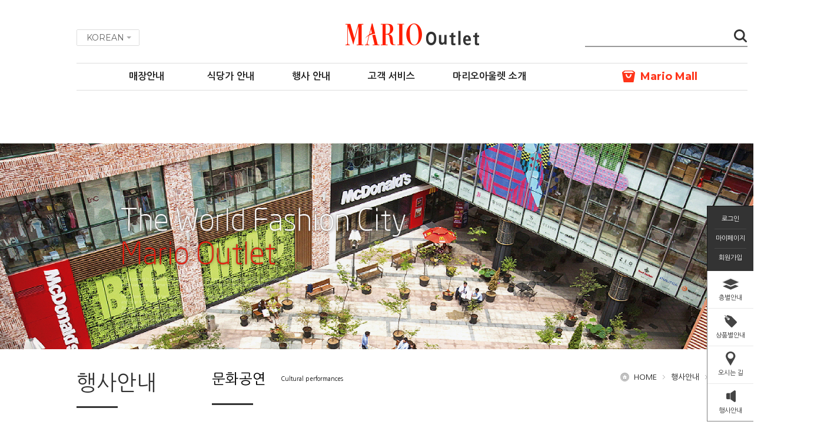

--- FILE ---
content_type: text/html; charset=utf-8
request_url: http://mariooutlet.co.kr/Event/Culture
body_size: 7835
content:

<!DOCTYPE html PUBLIC "-//W3C//DTD XHTML 1.0 Transitional//EN" "http://www.w3.org/TR/xhtml1/DTD/xhtml1-transitional.dtd">
<html xmlns="http://www.w3.org/1999/xhtml">
<head>
    <meta charset="utf-8" />
    <meta http-equiv="X-UA-Compatible" content="IE=edge" />
    <meta http-equiv="cache-control" content="no-cache" />
    <meta http-equiv="expires" content="0" />
    <meta http-equiv="pragma" content="no-cache" />
    <meta http-equi='Refresh' content='no-cache' />
    <meta name="Subject" content="마리오아울렛 공식 홈페이지" />
    <meta name="Title" content="마리오아울렛 " />
    <meta name="description" content="유명 브랜드 모두 모여 있는 그곳! 마리오아울렛" />
    <meta name="Keywords" content="마리오아울렛,쇼핑몰,브랜드쇼핑몰,쇼핑,쇼핑몰,여성복쇼핑몰,마리오아울렛,마리오아울렛인쇼핑몰,마리오아울렛쇼핑몰, 마이아울렛마리오아울렛" />
    <meta name="Author" content="마리오아울렛" />
    <meta name="Publisher" content="마리오아울렛" />
    <meta name="Other Agent" content="마리오아울렛" />
    <meta name="Classification" content="쇼핑몰,몰,브랜드쇼핑몰,쇼핑,오프라인쇼핑몰,여성,아이옷,마리오아울렛,마리오아울렛쇼핑몰,마리오아울렛쇼핑몰,마이아울렛마리오아울렛" />
    <meta name="Reply-To(Email)" content="info@emario.co.kr" />
    <!-- META name="Filename" content="index.html" / -->
    <meta name="Author-Date(Date)" content="마리오아울렛,2016" />
    <meta name="Location" content="대한민국,서울,가산디지털단지" />
    <meta name="Distribution" content="마리오아울렛" />
    <meta name="Copyright" content="COPYRIGHT © MARIO OUTLET CO.,LTD. ALL RIGHTS RSEREVED." />
    <meta name="Robots" content="ALL" />
    <meta name="apple-mobile-web-app-title" content="마리오아울렛 홈페이지" />
    <meta property="og:title" content="마리오아울렛 공식 홈페이지" />
    <meta property="og:url" content="http://www.mariooutlet.co.kr/" />
    <meta property="og:type" content="website" />
    <meta property="og:image" content="http://cdn.mariooutlet.com/ui/common/mobile_web_pavicon.png" />
    <meta property="og:description" content="유명 브랜드 모두 모여 있는 그곳! 마리오아울렛" />
    <meta name="keywords" content="마리오아울렛 공식 홈페이지" />
    <meta name="twitter:card" content="summary" />
    <meta name="twitter:title" content="마리오아울렛 공식 홈페이지" />
    <meta name="twitter:url" content="http://www.mariooutlet.co.kr/" />
    <meta name="twitter:image" content="http://cdn.mariooutlet.com/ui/common/mobile_web_pavicon.png" />
    <meta name="twitter:description" content="유명 브랜드 모두 모여 있는 그곳! 마리오아울렛" />
    <title>안녕하세요! 마리오아울렛 입니다.</title>
    <!-- common head -->
    <link rel="stylesheet" href="/Content/mario_ko/css/layout.css?20180228" />
    <link rel="stylesheet" href="/Content/mario_ko/css/common.css?20230112" />
    <link rel="stylesheet" href="/Content/mario_ko/css/contents.css?20230713" />
    <link rel="shortcut icon" href="http://cdn.mariooutlet.co.kr/images/mariooutlet.ico" />
    <!-- //common head -->
    <!-- main head -->
    <!-- ### [2016 리뉴얼] css 및 js 파일 추가  ### -->
    <link rel="stylesheet" href="/Content/css/new_layout.css?20250721" />
    <link rel="stylesheet" href="/Content/css/new_main.css?20250722" />
    <!-- 구글 -->
    <script>
        (function(i,s,o,g,r,a,m){i['GoogleAnalyticsObject']=r;i[r]=i[r]||function(){
        (i[r].q=i[r].q||[]).push(arguments)},i[r].l=1*new Date();a=s.createElement(o),
        m=s.getElementsByTagName(o)[0];a.async=1;a.src=g;m.parentNode.insertBefore(a,m)
        })(window,document,'script','//www.google-analytics.com/analytics.js','ga');

        ga('create', 'UA-47167815-1', 'mariooutlet.co.kr');
        ga('send', 'pageview');
    </script>
    <!-- 구글 -->
    <script src="https://code.jquery.com/jquery-2.2.4.min.js"
            integrity="sha256-BbhdlvQf/xTY9gja0Dq3HiwQF8LaCRTXxZKRutelT44="
            crossorigin="anonymous"></script>
    <script type="text/javascript" src="/Content/js/jquery.bxslider-min.js?20180601"></script>
    <script type="text/javascript" src="/Content/js/ui.common.js?20190124"></script>
    <script type="text/javascript" src="/Content/js/TweenMax.min.js"></script>
    <script src="/Content/Scripts/JFramework.Common.js?20190710"></script>
    <!-- ### //[2016 리뉴얼] css 및 js 파일 추가  ### -->
    <!-- //main head -->
</head>
<body>
        <!-- ### [공통] header ### -->
<div id="newHeader">
    <div class="select-lang">
        <!-- [클릭이벤트] open 추가 -->
        <a href="#none">KOREAN</a>
        <a href="javascript:fn_Select_Language('CHN');">CHINESE</a>
        <a href="javascript:fn_Select_Language('ENG');">ENGLISH</a>
    </div>
    <h1><a href="/"><img src="/Content/img/new/logo.png" alt="MARIO OUTLET" /></a></h1>
    <div class="gnb-wrap">
        <ul class="gnb">
            <li>
                <a href="/Store/Floor">매장안내</a>
                <ul class="sub-menu">
                    <li>
                        <a href="/Store/Floor">층별 안내</a>
                        <ul>
                            <li><a href="/Store/Floor?POS=tab1">1관</a></li>
                            <li><a href="/Store/Floor?POS=tab2">2관</a></li>
                            <li><a href="/Store/Floor?POS=tab3">3관</a></li>
                        </ul>
                    </li>
                    <li><a href="/Store/Brand">상품군별 안내</a></li>
                </ul>
            </li>
            <li>
                <a href="/Store/Food">식당가 안내</a>
                <ul class="sub-menu">
                    <li><a href="/Store/Food">식당가별 안내</a></li>
                    <li><a href="/Store/Food_Pos">위치별 안내</a></li>
                </ul>
            </li>
            <li>
                <a href="/Event/Shopping">행사 안내</a>
                <ul class="sub-menu">
                    <li><a href="/Event/Shopping">쇼핑 정보</a></li>
                    <li><a href="/Event/Culture">문화 공연</a></li>
                </ul>
            </li>
            <li>
                <a href="/Customer/BonusCardInfo">고객 서비스</a>
                <ul class="sub-menu">
                    <li><a href="/Customer/BonusCardInfo">멤버십 서비스</a></li>
                    <li><a href="/Customer/Facilities">편의 시설</a></li>
                    <li><a href="/Customer/GiftCard">상품권 안내</a></li>
                    <li><a href="/Customer/Foreign">외국인 서비스</a></li>
                    <li><a href="/Customer/Faq">자주 묻는 질문</a></li>
                    <li><a href="/Customer/Inquiry">1:1 문의</a></li>
                    <li><a href="/Customer/HopeCeo">CEO에 바란다</a></li>
                </ul>
            </li>
            <li>
                <a href="/Information/Introduction">마리오아울렛 소개</a>
                <ul class="sub-menu">
                    <li><a href="/Information/Introduction">회사소개</a></li>
                    <li><a href="/Information/News">마리오아울렛 뉴스</a></li>
                    
                    <li><a href="https://www.saramin.co.kr/zf_user/company-info/view-inner-recruit?csn=WExZQTNLcEZGL2c2NXAwYW1lNjNPQT09" target="_blank">채용정보</a></li>
                    <li><a href="/Information/Directions?Tab=1">오시는 길</a></li>
                    <li><a href="/Information/Directions?Tab=3">주차안내</a></li>
                    
                    <li><a href="/Information/Rental">제휴 문의</a></li>
                </ul>
            </li>
            <li class="gnb-mall">
                    <a href="/Common/MarioMall?IsLogin=N" target="_blank">Mario Mall</a>
                <ul class="sub-menu">
                        <li>
                                <a href="http://www.mariomall.co.kr/Brand/ListView?brand=A47&amp;adfrom=mario_cokr" target="_blank">
                                    <img src="http://cdn.mariooutlet.co.kr/upload/20260119/161228163233148JAXBF.png" onerror="javascript:ImageOnError(this, '/upload/20260119/161228163233148JAXBF.png')" alt="" />
                                </a>
                        </li>
                        <li>
                                <a href="http://www.mariomall.co.kr/Brand/ListView?brand=A7N&amp;adfrom=mario_cokr" target="_blank">
                                    <img src="http://cdn.mariooutlet.co.kr/upload/20260119/161228163157720WUEFZ.png" onerror="javascript:ImageOnError(this, '/upload/20260119/161228163157720WUEFZ.png')" alt="" />
                                </a>
                        </li>
                        <li>
                                <a href="http://www.mariomall.co.kr/Brand/ListView?brand=A7N&amp;adfrom=mario_cokr" target="_blank">
                                    <img src="http://cdn.mariooutlet.co.kr/upload/20260119/161228163119593WXNMQ.png" onerror="javascript:ImageOnError(this, '/upload/20260119/161228163119593WXNMQ.png')" alt="" />
                                </a>
                        </li>
                        <li>
                                <a href="http://www.mariomall.co.kr/Brand/ListView?brand=CC3&amp;adfrom=mario_cokr" target="_blank">
                                    <img src="http://cdn.mariooutlet.co.kr/upload/20260119/161228163056381VUYVH.png" onerror="javascript:ImageOnError(this, '/upload/20260119/161228163056381VUYVH.png')" alt="" />
                                </a>
                        </li>
                        <li>
                                <a href="http://www.mariomall.co.kr/PlanShop?ThemeSeq=2004&amp;adfrom=mario_co.kr" target="_blank">
                                    <img src="http://cdn.mariooutlet.co.kr/upload/20260119/161228163215613DFVOW.jpg" onerror="javascript:ImageOnError(this, '/upload/20260119/161228163215613DFVOW.jpg')" alt="" />
                                </a>
                        </li>
                </ul>
            </li>
        </ul>
    </div>
    <!-- 검색 -->
    <fieldset class="search-wrap">
        <legend>통합검색</legend>
        <label for="schKeyword" class="hid">검색어를 입력해 주세요</label>
        <input type="text" id="schKeyword" value="" placeholder="" />
        <button id="btnHeaderSearch" type="button">검색</button>
        <form id="frmHeaderSearch" name="frmHeaderSearch" method="get" action="/Home/Search">
            <input class="inpTxt" type="hidden" name="SearchWord" id="HeaderSearchWord" title="키워드" value="">
        </form>
</fieldset>
    <!-- ### 예시) ### -->
    <script>

        $("#schKeyword").keypress(function (e) {
            if (e.keyCode == 13) {
                $("#btnHeaderSearch").click();
            }
        });

        $("#btnHeaderSearch").click(function () {
            var SearchWord = $("#schKeyword").val();

            if (SearchWord == "") {
                SearchWord = $("#schKeyword").attr("placeholder");
            }

            $("#HeaderSearchWord").val(SearchWord);
            $("#frmHeaderSearch").submit();
        });

        $(document).ready(function () {
            var i = 0;
            var items = [];
            $.getJSON("/Common/SearchWord", function (data) {
                $.each(data, function (key, val) {
                    items.push(val);
                });
            });

            setInterval(function () {
                i++;
                if (i > items.length) i = 0;
                $('#schKeyword').attr("placeholder", items[i])
            }, 4000);
        });
    </script>
    <!-- //검색 -->
    <!-- 해시태그 -->
    <div class="tab-wrap">
        <h2 class="hid">많이 찾는 키워드</h2>
        <ul>
        </ul>
    </div>
    <!-- //해시태그 -->
</div>
<!-- ###// [공통] header ### -->
    


<div class="headerBg">
    <div class="blankEl"></div>
    <img class="bgTxt" src="/Content/mario_ko/img/layout/bg_subVisualTxt.png" alt="">
    <img class="bgImg" src="/Content/mario_ko/img/layout/img_subVisual3.jpg" alt="">
</div>
<!-- container -->
<div id="container">
    

<!-- lnb -->
<div id="lnb">
        <h2 class="lnbTit">행사안내</h2>
        <!-- lnbNav -->
        <ul class="lnbNav">
            <li ><a href="/Event/Shopping">쇼핑정보</a></li>
            <li class="current"><a href="/Event/Culture">문화공연</a></li>
        </ul>
        <!-- //lnbNav -->
    <!-- shareBtn -->
<ul class="shareBtn">    
    <li class="shareBtn1"><a href="https://www.youtube.com/%40mario_outlet_" title="새창" target="_blank">마리오아울렛 유튜브</a></li>
    <li class="shareBtn2"><a href="https://www.facebook.com/eMariooutlet" title="새창" target="_blank">마리오아울렛 페이스북</a></li>
    <li class="shareBtn3"><a href="https://instagram.com/mario_outlet_official" title="새창" target="_blank">마리오아울렛 인스타그램</a></li>
    <li class="shareBtn4"><a href="https://blog.naver.com/mariooutlet1" title="새창" target="_blank">마리오아울렛 블로그</a></li>
</ul>
<!-- //shareBtn -->
            <!-- familySite -->
    <ul class="familySite">
            <li><a href="http://www.mariomall.co.kr" title="새창" target="_blank"><img src="/Content/mario_ko/img/layout/2019img_familySite1.gif" alt=""></a></li>
        <li><a href="http://www.carteknit.co.kr" title="새창" target="_blank"><img src="/Content/mario_ko/img/layout/img_familySite2.gif" alt=""></a></li>
    </ul>
            <!-- //familySite -->

</div>
<!-- //lnb -->
    <!-- contents -->
    <div id="contents">
        <h3 class="contTit">문화공연<span>Cultural performances</span></h3>
        <!-- pathInfo -->
        <p class="pathInfo">
            <a class="homeBtn" href="/">HOME</a>
            <a href="/Event/Culture">행사안내</a>
            <strong>문화공연</strong>
        </p>
        <!-- //pathInfo -->
        <!-- cultureInfo -->
        <div class="cultureInfo">
            <p>마리오아울렛 야외 무대에서 펼쳐지는 다양한 문화공연과 각종 이벤트를 즐겨보세요.</p>
            <img src="/Content/mario_ko/img/contents/img_culture.jpg">
            <h4>금주의 문화공연 안내</h4>
            <!-- tblList -->
            <table class="tblBoard">
                <caption>문화공연 목록</caption>
                <colgroup>
                    <col style="width: 210px;">
                    <col style="width: 390px;">
                    <col style="width: auto;">
                </colgroup>
                <thead>
                    <tr>
                        <th scope="col">날짜</th>
                        <th scope="col"></th>
                        <th scope="col"></th>
                    </tr>
                </thead>
                <tbody>
                </tbody>
            </table>
            <!-- //tblList -->
        </div>
        <!-- //cultureInfo -->
    </div>
    <!-- //contents -->
</div>
<!-- //container -->

    <!-- ### [공통] 퀵메뉴 ### -->
<div id="asideQmenu">
    <h2 class="hid">회원메뉴</h2>
    <ul class="aside-mem">
            <li><a href="https://member.mariomall.co.kr/Login?redirectUrl=http://mariooutlet.co.kr/Member/SSOLogin&TG=O">로그인</a></li>
        <li><a href="/MyPage/Inquiry">마이페이지</a></li>
        <li><a href="https://member.mariomall.co.kr/Join/JoinCombine?redirectUrl=http://mariooutlet.co.kr/Member/SSOLogin&TG=O">회원가입</a></li>
    </ul>
    <h2 class="hid">많이 보는 메뉴</h2>
    <ul class="aside-menu">
        <li><a href="/Store/Floor" class="icon-qmenu01">층별안내</a></li>
        <li><a href="/Store/Brand" class="icon-qmenu02">상품별안내</a></li>
        <li><a href="/Information/Directions" class="icon-qmenu03">오시는 길</a></li>
        <li><a href="/Event/Shopping" class="icon-qmenu05">행사안내</a></li>
    </ul>
    <a href="#top" class="btn-top">TOP</a>
</div>
<!-- ### //[공통] 퀵메뉴 ### -->
<!-- ### [공통] footer ### -->
<div id="newFooter">
    <ul class="footer-link">
        <li><a href="/Information/Introduction">회사소개</a></li>
        
        <li><a href="https://www.saramin.co.kr/zf_user/company-info/view-inner-recruit?csn=WExZQTNLcEZGL2c2NXAwYW1lNjNPQT09" target="_blank">채용정보</a></li>
        <li><a href="/Home/Terms1">이용약관</a></li>
        <li><a href="/Home/Terms2" style="font-weight: bold;color: #ff3419;">개인정보처리방침</a></li>
        <li><a href="/Information/Rental">대관 문의</a></li>
        <li><a href="/Information/Directions">오시는 길</a></li>
        <li><a href="/Home/SiteMap">사이트맵</a></li>
    </ul>
    <ul class="footer-sns">
        <li><a href="https://www.youtube.com/%40mario_outlet_" class="icon-youtube02" target="_blank">유튜브</a></li>		<!-- 20210323 -->
        <li><a href="https://www.facebook.com/eMariooutlet" class="icon-f02" target="_blank">페이스북</a></li>
        <li><a href="https://www.instagram.com/mario_outlet_official" class="icon-i02" target="_blank">인스타그램</a></li>
        <li><a href="https://blog.naver.com/mariooutlet1" class="icon-p02" target="_blank">블로그</a></li>	<!-- 20210323 -->
        
    </ul>
    <span class="select-wrap">
        <select title="FAMILY SITE" onchange="if (this.value != '') window.open(this.value);">
            <option value="">FAMILY SITE</option>
                <option value="http://www.mariomall.co.kr">마리오몰</option>
            <option value="http://www.herbvillage.co.kr">허브빌리지</option>
            
        </select>
    </span>
    <address>
        <span>마리오쇼핑(주)   08511   서울특별시 금천구 디지털로 9길 23 (가산동 60-52)   대표이사 홍성열</span>
        <span>개인정보관리책임자 : 홍진기 전무</span>
        <span>오프라인 매장 고객센터 : 02-2109-7000 / 마리오몰 고객센터 : 1522-3605</span>
    </address>
    <p>영업시간 10:30 ~ 21:00 (금,토,일 21:30 연장영업)</p>
    <small>COPYRIGHT © Mario Outlet Co.,Ltd. All Rights Rsereved.</small>
</div>
<!-- ###// [공통] footer ### -->


    <div class="layer-wrap" id="belt-banner-popup">
        <div class="">
            <a href="" target="_blank" id="txtbanner_mariomall"></a>
            <button type="button" class="btn-event-close" data-wrap="belt-banner-popup">오늘하루보지않기</button>
        </div>
    </div>
    <script type="text/javascript">
        var videoid = '8qAQU8A2ZQ8';
        function fn_Select_Language(Language) {
            window.location.href = "/Common/Language?Language=" + Language;
        }
        $(document).ready(function () {
            //레이어 헤더 탑배너
            var bannerPopup = $('.layer-header');

            if (bannerPopup.length > 0) {
                var popupid = "layerHeader";
                var PopCodeListValue = getCookie("preventPopupList");
                var PopCodeList = new Array();

                if (typeof PopCodeListValue == 'string')
                    PopCodeList = PopCodeListValue.split(',');

                if (PopCodeList.indexOf(popupid) == -1) {
                    bannerPopup.show();
                    bannerPopup.find('.btn-event-close').click(function () {
                        var bannerImgH = bannerPopup.find('img').outerHeight();
                        bannerPopup.css({ marginTop: -bannerImgH });
                        setTimeout(function () {
                            setCookie_domain("preventPopupList", "layerHeader", 1);
                            bannerPopup.hide();
                        }, 550)
                    })
                };
            }
        });
        $(window).load(function () {
            var mbCnt = $("#mainBanner ul li").length;
            if (mbCnt > 1){
            var mainBanner = $('#mainBanner > ul').bxSlider({
                auto: true,
            pause: 4000,
            autoControls: true,
            stopAutoOnClick: true,
            pager: true,
            autoHover: true,
            slideWidth: 1920
            });
            $('#mainBanner .bx-controls-direction a').on('mouseenter', function() {
                mainBanner.stopAuto();
            }).on('mouseleave', function() {
                mainBanner.startAuto();
            });
            /* [2018.05.17] 메인 상단 배너 동영상 기능 추가 // end */
            }

                
                var popupid = "belt-banner-popup";
                var PopCodeListValue = getCookie("preventPopupList");
                var PopCodeList = new Array();

                if (typeof PopCodeListValue == 'string')
                    PopCodeList = PopCodeListValue.split(',');

                if (PopCodeList.indexOf(popupid) == -1) {
                    if (Math.floor((Math.random() * 9)) > 7 && location.pathname != "/") {
                        try {
                            $.ajax({
                                url: "http://www.mariomall.co.kr/Home/Partial_V2_Main_RollingBigBanner?Gubun=mariocokr",
                                type: "GET",
                                dataType: "jsonp",
                                jsonpCallback: "callback",
                                end: callback,
                                error: function (request, status, error) {
                                }
                            });
                        } catch (e) {

                        }
                    }
                };
                
        });

        
        function callback(data) {
            $("#txtbanner_mariomall").attr("href", data.PC_ThemeURL + "&adfrom=mario_cokr");
            $("#txtbanner_mariomall").append("<em class='yellow'>마리오몰소식 :</em> " + data.BigTitle + " " + data.SmallTitle);
            var textbanner = $("#belt-banner-popup");
            textbanner.find('.btn-event-close').click(function () {
                var wrap = $(this).attr('data-wrap');
                $('#' + wrap).addClass('close');
                setCookie_domain("preventPopupList", "belt-banner-popup", 1);
            });

            TweenLite.to($('#belt-banner-popup'), 1, {
                ease: Back.easeOut.config(2), bottom: 50,
                onComplete: function () {
                    setTimeout(function () {
                        TweenLite.to($('#belt-banner-popup'), 1, { bottom: -50, autoAlpha: 0 })
                    }, 4000)
                }
            }
            );
        }
        
    </script>
</body>
</html>

--- FILE ---
content_type: text/css
request_url: http://mariooutlet.co.kr/Content/mario_ko/css/layout.css?20180228
body_size: 3633
content:
@charset 'utf-8';
/* fonts */
@font-face {
	font-family: 'Nanum Gothic';
	font-style: normal;
	font-weight: 400;
	src: url('../font/NanumGothic-Regular.eot');
	src: url('../font/NanumGothic-Regular.eot?#iefix') format('embedded-opentype'),
		url('../font/NanumGothic-Regular.woff2') format('woff2'),
		url('../font/NanumGothic-Regular.woff') format('woff'),
		url('../font/NanumGothic-Regular.ttf') format('truetype');
}
@font-face {
	font-family: 'Nanum Gothic';
	font-style: normal;
	font-weight: 700;
	src: url('../font/NanumGothic-Bold.eot');
	src: url('../font/NanumGothic-Bold.eot?#iefix') format('embedded-opentype'),
		url('../font/NanumGothic-Bold.woff2') format('woff2'),
		url('../font/NanumGothic-Bold.woff') format('woff'),
		url('../font/NanumGothic-Bold.ttf') format('truetype');
}
/* default */
body {
	min-width: 1140px;
	margin: 0;
	font-family: '나눔 고딕', 'Nanum Gothic', sans-serif;
	font-size: 12px;
}
a img {border: none;}
caption {display: none;}
#header,
#container,
#footer {
	overflow: hidden;
	position: relative;
	margin: auto;
}
#header {height: 350px;}
#container {
	z-index: 100;
	width: 1140px;
	margin: 35px auto;
}
#lnb,
#contents {float: left;}
#lnb {
	width: 170px;
	margin-right: 60px;
}
#contents {
	position: relative;
	width: 910px;
}
#footer {
	height: 390px;
	margin-top: 150px;
	background-color: #000;
}
.headerCont,
.footerCont {
	width: 1140px;
	margin: auto;
}
.headerCont,
.footerCont {
	overflow: hidden;
	position: relative;
	z-index: 10;
}
.headerCont {
	height: 350px;
	color: #fff;
}
.skipToContents {
	position: absolute;
	left: 0;
	top: -30px;
	z-index: 100;
	width: 100%;
	height: 30px;
	color: #fff;
	font-weight: 700;
	text-align: center;
	text-decoration: none;
	line-height: 30px;
	background-color: #000;
	opacity: .8;
	transition: .1s;
}
.skipToContents:focus {
	top: 0;
	transition: .1s ease-out;
}
/* header */
.headerCont a {text-decoration: none;}
.headerCont h1 {
	position: absolute;
	top: 0;
	left: 0;
	width: 170px;
	height: 80px;
	margin: 0;
}
.headerCont h1 a,
.headerCont h1 img {
	display: block;
	width: 170px;
	height: 80px;
}
.headerCont ul {list-style: none;}
.gnbNav {
	float: left;
	margin: 0 0 0 170px;
	padding: 0 0 0 30px;
}
.utilNav {
	float: right;
	position: relative;
	z-index: 5;
	margin: 25px 45px 0 0;
	padding: 0;
}
.headerCont > ul > li,
.headerCont > ul > li > a {
	float: left;
	color: #fff;
}
.gnbNav > li > a {
	padding: 0 18px;
	height: 80px;
	font-size: 1.333em;
	line-height: 80px;
	background: url('../img/layout/bg_gnbNav.png') no-repeat 0 0;
	transition: .3s ease-out;
}
.gnbNav > :first-child > a {background: none;}
.gnbNav > .current > a {
	color: #191919;
	font-weight: 700;
	background-color: #d3d3d3;
	transition: .3s;
}
.utilNav > li > a {
	padding: 0 10px;
	height: 30px;
	line-height: 30px;
	font-family: Arial, serif;
	font-size: .833em;
	background: url('../img/layout/bg_utilNav.png') no-repeat 100% 0;
}
.utilNav > li > :hover,
.utilNav > li > :focus {color: #e71e10;}
.utilNav > li:first-child {
	margin-right: 5px;
	padding-left: 15px;
	background: url('../img/layout/ico_mall.gif') 0 center no-repeat;
}
.utilNav > li:first-child:hover {background: url('../img/layout/ico_mall_on.png') 0 center no-repeat;}
.utilNav > li:first-child a {
	color: #e71e10;
	font-size: 1.083em;
	background: none;
}
.utilNav > li:first-child a:hover {color: #ffba00;}

.utilNav > .lang{margin:0 9px 0 10px;padding:0;}
.utilNav > .lang a {padding:0 14px 0 0;background-image: url('../img/layout/bg_utilNavLang.png');display:none;}
.utilNav > .lang a:first-child{display:block;}
.utilNav > .lang.active{width:47px;margin:2px 0 0 -1px;padding:4px 3px 4px 4px;border:1px solid #424242;background:#323232;}
.utilNav > .lang.active a{width:26px;height:16px;margin-top:1px;padding:0 14px 0 7px;line-height:16px;display:block;background:none;}
.utilNav > .lang.active a:hover, .utilNav > .lang.active a:focus {color: #fff;background:#e71e10;}
.utilNav > .lang.active a:first-child{margin-top:0;color: #e71e10;background: url('../img/layout/bg_utilNavLang.png') no-repeat 38px -37px;}

.gnbLayer {
	visibility: hidden;
	overflow: hidden;
	position: absolute;
	top: 80px;
	left: 0;
}
.gnbLayerCont {
	overflow: hidden;
	position: relative;
	z-index: -1;
	width: 1140px;
	height: 0;
	background: url('../img/layout/bg_gnbLayer.png') 0 0 repeat;
}
.current .gnbLayerCont {z-index: 10;}
.menuWrap {
	float: left;
	width: 140px;
	margin: 30px 0 0 60px;
}
.menuWrap:first-child {margin-left: 100px;}
.menuWrap > a {
	display: inline-block;
	padding: 0 30px 15px 0;
	color: #fff;
	font-weight: 400;
	font-size: 1.083em;
	background: url('../img/layout/arr_gnbLink.png') right 5px no-repeat;
}
.menuWrap ul {
	padding: 10px 0 0 0;
	border-top: 1px solid #747474;
	font-size: 1.083em;
}
.menuWrap li {margin: 5px 0;}
.menuWrap ul li a {
	display: block;
	padding: 2px 0;
	color: #929292;
}
.menuWrap a:hover,
.menuWrap a:focus {text-decoration: underline;}
.gnbMenuList {
	float: left;
	width: 235px;
	margin: 30px 0 0 40px;
	padding: 0;
	border-bottom: 1px solid #4c4c4c;
}
.gnbMenuList li,
.gnbMenuList a {
	float: left;
	width: 225px;
	padding-left: 10px;
}
.gnbMenuList li {border-top: 1px solid #4c4c4c;}
.gnbMenuList a {
	height: 39px;
	line-height: 39px;
	color: #fff;
	font-size: 1.08em;
	background: url('../img/common/bu_triangle3.gif') no-repeat 0 17px;
}
.gnbMenuList ul {
	float: left;
	margin: 0 0 0 -10px;
	padding: 0;
}
.gnbMenuList ul li a {
	width: 215px;
	padding-left: 20px;
	color: #ababab;
	background-position: 10px 17px;
}
.menuThumb {
	overflow: hidden;
	float: left;
	padding-left: 0;
}
.menuThumb li {
	float: left;
	margin: 30px 0 0 40px;
}
.menuThumb img {
	width: 235px;
	height: 157px;
}
.menuThumb li .menuLink {
	margin-top: 15px;
	text-align: center;
}
.menuThumb li .menuLink a {
	display: inline-block;
	font-size: 1.083em;
	padding-right: 25px;
	color: #fff;
	background: url('../img/layout/arr_gnbLink.png') right 5px no-repeat;
}
.menuThumb li .menuLink a:hover,
.menuThumb li .menuLink a:focus {text-decoration: underline;}
.gnbLayer1 .menuThumb li .menuLink {overflow: hidden;}
.gnbLayer1 .menuThumb li .menuLink a {
	padding-right: 20px;
	text-align: left;
}
.gnbLayer1 .menuThumb li .menuLink a:first-child {position: relative;}
.gnbLayer1 .menuThumb .categoryInfo .menuLink a {
	width: 100%;
	background: none;
	text-align: center;
}
.gnbLayer3 .menuThumb li .menuLink a {
	overflow: hidden;
	width: 190px;
	padding: 0;
	background: none;
	text-overflow: ellipsis;
	white-space: nowrap;
}
.gnbLayer5 .gnbMenuList,
.gnbLayer5 .menuThumb li {margin-left: 110px;}
.totSearch {
	overflow: hidden;
	position: absolute;
	top: 30px;
	right: 0;
	width: 280px;
	height: 47px;
}
.totSearch > a {
	display: block;
	overflow: hidden;
	position: absolute;
	top: 0;
	right: 10px;
	width: 18px;
	height: 18px;
	text-indent: -99em;
	background: url('../img/layout/bg_totSearch.png') no-repeat 0 0;
}
.totSearch > :hover {background-position: 0 -18px;}
.totSearch input {
	visibility: hidden;
	margin: 24px 0 0 0;
	float: left;
}
.totSearch .keyTxt {
	width: 193px;
	height: 23px;
	padding: 0 10px;
	margin-right: 3px;
	border: 0;
	background-color: #dadada;
}
.totSearch .submitBtn {
	width: 64px;
	height: 23px;
	padding: 0;
	border: none;
	color: #fff;
	font-size: .833em;
	text-align: center;
	line-height: 23px;
	background-color: #626262;
}
.headerBg,
.headerBg .blankEl,
.headerBg .bgTxt,
.headerBg .bgImg {
	position: absolute;
	top: 0;
	left: 0;
	min-width: 1140px;
	width: 100%;
}
.headerBg {
	z-index: -1;
	height: 350px;
}
.headerBgMask1,
.headerBgMask2 {
	position: absolute;
	left: 0;
	z-index: 2;
	width: 100%;
	background-repeat: repeat-x;
}
.headerBgMask1 {
	top: -50px;
	height: 332px;
	background-image: url('../img/layout/bg_headerBg1.png');
	background-position: 0 0;
}
.headerBgMask2 {
	bottom: -90px;
	height: 197px;
	background-image: url('../img/layout/bg_headerBg2.png');
	background-position: 0 0;
}
.headerBg .blankEl {
	z-index: 3;
	height: 80px;
	background: url('../img/layout/bg_gnb.png') 0 0 repeat;
}
.headerBg .bgTxt {
	top: -50px;
	left: 50%;
	z-index: 2;
	width: 1140px;
	margin-left: -600px;
}
.headerBg .bgImg {z-index: 1;}
.noVisual + #container {margin-top: -235px;}
.noVisual .bgTxt,
.noVisual .bgImg,
.noVisual .headerBgMask1,
.noVisual .headerBgMask2 {display: none;}
/* lnb */
.lnbTit {
	padding-bottom: 20px;
	margin: 0;
	color: #323232;
	font-size: 3em;
	font-weight: 400;
	background: url('../img/layout/bg_titLine.gif') no-repeat 0 100%;
}
.lnbNav,
.lnbNav ul,
.shareBtn,
.familySite {
	margin: 0;
	padding: 0;
	list-style: none;
}
.lnbNav a {
	display: block;
	color: #323232;
	text-decoration: none;
}
.lnbNav .active > a,
.lnbNav .current > a,
.lnbNav a:hover,
.lnbNav a:focus {color: #151515;}
.lnbNav {
	margin-bottom: 100px;
	padding-top: 10px;
	font-size: 1.167em;
}
.lnbNav > .active > a,
.lnbNav > .current > a {font-weight: 700;}
.lnbNav > li > a {
	margin-top: 10px;
	padding: 10px 0;
	border-bottom: 1px solid #e7e7e7;
}
.lnbNav ul {margin: 5px 0 35px 5px;}
.lnbNav ul a {
	padding: 5px 0;
	color: #626262;
	font-size: 0.929em;
}
.lnbNav .current a {background: url('../img/layout/bg_lnbNav.gif') no-repeat 100% 14px;}
.lnbNav ul .current a {background-position: 100% 8px;}
.shareBtn {overflow: hidden;}
.shareBtn li,
.shareBtn a {
	float: left;
	width: 26px;
	height: 25px;
}
.shareBtn li {margin-left: 20px;}
.shareBtn li:first-child {margin-left: 5px;}
.shareBtn a {
	text-indent: -999em;
	background-image: url('../img/layout/bg_shareBtn.gif?20180228');
	background-repeat: no-repeat;
}
.shareBtn1 a {background-position: 0 0;}
.shareBtn2 a {background-position: 0 -25px;}
.shareBtn3 a {background-position: 0 -50px;}
.shareBtn4 a {background-position: 0 -75px;}
.familySite {
	margin: 20px 0 100px;
	border-top: 1px solid #e7e7e7;
}
.familySite a,
.familySite img {display: block;}
.familySite a {border-bottom: 1px solid #e7e7e7;}
/* contents */
.contTit {
	height: 60px;
	margin: 0 0 30px;
	font-weight: 400;
	font-size: 2em;
	background: url('../img/layout/bg_titLine.gif') no-repeat 0 100%;
}
.contTit span {
	position: relative;
	top: -5px;
	left: 25px;
	font-size: 0.417em;
}
.pathInfo {
	overflow: hidden;
	position: absolute;
	top: 5px;
	right: 0;
	z-index: 5;
	margin: 0;
	font-size: 1.083em;
	background: url('../img/layout/bg_pathInfo_home.gif') no-repeat 0 0;
}
.pathInfo a,
.pathInfo strong {
	float: left;
	height: 15px;
	margin-right: 10px;
	padding-left: 14px;
	color: #151515;
	text-decoration: none;
	line-height: 15px;
	background: url('../img/layout/bg_pathInfo_arrow.gif') no-repeat 0 0;
}
.pathInfo a:hover,
.pathInfo a:focus {text-decoration: underline;}
.pathInfo .homeBtn {
	padding-left: 23px;
	background-image: url('../img/layout/bg_pathInfo_home.gif');
}
.pathInfo strong {
	color: #e71e10;
	font-weight: 400;
}
/* footer */
.footerCont ul {list-style: none;}
.footerCont a,
.footerCont .copyright {
	color: #ddd;
	font-size: 1.083em;
	text-decoration: none;
	opacity: .85;
	transition: .3s ease-out;
}
.footerCont a:hover,
.footerCont a:focus {
	text-decoration: underline;
	opacity: 1;
	transition: .3s;
}
.footerMenu {
	overflow: hidden;
	height: 50px;
	margin: 0 10px;
	padding: 0;
}
.footerMenu li,
.footerMenu a {float: left;}
.footerMenu a {
	height: 50px;
	padding: 0 20px;
	line-height: 50px;
	background: url('../img/layout/bg_footerMenu.png') no-repeat 0 0;
}
.footerMenu :first-child a {background: none;}
.footerNav {
	overflow: hidden;
	padding: 25px 10px;
	border-top: 1px solid #2a2a2a;
}
.footerNav > div {
	float: left;
	width: 120px;
	margin: 0 20px;
}
.footerNav strong {
	color: #fff;
	font-size: 1.5em;
	font-weight: 400;
}
.footerNav ul {
	margin: 20px 0 0;
	padding: 0;
}
.footerNav a {
	display: block;
	padding: 4px 0;
}
.footerCont address {
	display: block;
	height: 65px;
	padding: 30px 0 0 175px;
	border-top: 1px solid #2a2a2a;
	color: #ddd;
	font-size: 1.083em;
	font-style: normal;
	line-height: 1.5;
	background: url('../img/layout/bg_address.png') no-repeat 0 0;
}
.footerCont .copyright {
	position: absolute;
	top: 0;
	right: 0;
	margin: 0;
	height: 50px;
	line-height: 50px;
}


--- FILE ---
content_type: text/css
request_url: http://mariooutlet.co.kr/Content/mario_ko/css/common.css?20230112
body_size: 5751
content:
@charset 'utf-8';
@import url('jquery-ui.min.css');
/* form el, buttons */
.selectType,
.btnType,
.inpTxt,
.txtareaType,
.calBtn {
	font-family: 'Nanum Gothic', serif;
	font-size: 13px;
	vertical-align: middle;
}
.selectType {
	height: 25px;
	border: 1px solid #dededd;
	background-color: #fff;
}
.inpTxt {
	height: 23px;
	margin: 0;
	padding: 0 10px;
	border: 1px solid #dededd;
}
.txtareaType {
	margin: 0;
	height: 400px;
	padding: 10px;
	border: 1px solid #dededd;
}
.fullWidth {width: 798px;}
.fileWidth {width: 360px;}
.fileWidth + button + span {color: #e71e10;}
.btnType,
.calBtn {
	display: inline-block;
	margin: 0;
	padding: 0;
	border: 1px solid #545454;
	color: #fff;
	text-align: center;
	text-decoration: none;
	background-color: #000;
}
.btnType4,
.calBtn {
	color: #323232;
	background-color: #f0f0f0;
}
.btnType:hover,
.btnType:focus {
	background-color: #626262;
	cursor: pointer;
}
.btnType4:hover,
.btnType4:focus,
.calBtn:hover,
.calBtn:focus {
	background-color: #bcbcbc;
	cursor: pointer;
}
.btnType1,
.calBtn {
	width: 75px;
	height: 25px;
	line-height: 25px;
}
.btnType2 {
	width: 100px;
	height: 30px;
	line-height: 30px;
}
.btnType3 {
	width: 170px;
	height: 40px;
	line-height: 40px;
}
a.btnType1 {
	width: 73px;
	height: 23px;
}
a.btnType2 {
	width: 98px;
	height: 28px;
}
a.btnType3 {
	width: 168px;
	height: 38px;
}
.btnArea {
	margin-top: 30px;
	text-align: right;
}
.btnArea .btnType {
	vertical-align: top;
	margin-left: 5px;
}
.btnArea.centerBtn {text-align: center;}
.ui-datepicker-trigger:hover,
.ui-datepicker-trigger:focus {cursor: pointer;}
/* board */
.tblBoard caption {display: none;}
.tblBoard {
	table-layout: fixed;
	width: 100%;
	border-collapse: collapse;
	border: 1px solid #626262;
	border-width: 1px 0;
	color: #626262;
	font-size: 1.083em;
}
.tblBoard + .tblBoard {margin-top: 35px;}
.tblBoard th,
.tblBoard td {
	font-weight: 400;
	padding: 12px 10px;
}
.tblBoard th {color: #151515;}
.tblList th {background: #f7f7f7 url('http://cdn.mariooutlet.co.kr/mario_ko/img/common/bg_tblCell.gif') no-repeat 0 0;}
.tblList th:first-child {background-image: none;}
.tblList td {
	border-top: 1px solid #eaeaea;
	text-align: center;
}
.tblWrite th,
.tblWrite td,
.tblView tbody th,
.tblView tbody td {border-top: 1px solid #eaeaea;}
.tblWrite :first-child th,
.tblWrite :first-child td {border-top: none;}
.tblView thead th {
	padding: 15px 10px;
	font-size: 1.333em;
	text-align: left;
}
.tblView tbody th {background: url('http://cdn.mariooutlet.co.kr/mario_ko/img/common/bg_tblCell.gif') no-repeat 100% 0;}
.titCell a {
	color: #626262;
	text-decoration: none;
}
.titCell a:hover,
.titCell a:focus {
	color: #323232;
	text-decoration: underline;
}
.titCell.pointColor a:hover,
.titCell.pointColor a:focus {color: #e71e0f;}
.tblList .titCell {text-align: left;}
.tblView .postCell {
	padding: 30px 10px;
	line-height: 1.5;
	text-align: left;
}
.tblView .postCell img {margin-top: 30px;}
.navCell a {
	color: #626262;
	text-decoration: none;
}
.navCell a:hover,
.navCell a:focus {text-decoration: underline;}
.coutCell {text-align: center;}
.linkCell a {
	color: #151515;
	text-decoration: none;
}
.linkCell a:hover,
.linkCell a:focus {
	text-decoration: underline;
}
.fileCell a {color: #626262;}
.tblList .nRow th,
.tblList .nRow td,
.tblList .nRow a {color: #805d00 !important;}
.tblList a:hover,
.tblList a:focus {
	color: #e71e0f;
	text-decoration: underline;
}
/* boarInfo */
.boardInfo {
	margin: 0 0 20px;
	padding-left: 23px;
	font-size: 1.083em;
	background: url('http://cdn.mariooutlet.co.kr/mario_ko/img/common/bu_boardInfo.gif') no-repeat 0 1px;
}
.boardInfo em {
	color: #e71e0f;
	font-style: normal;
}
/* pagination */
.paginationWrap {
	overflow: hidden;
	margin-top: 30px;
	text-align: center;
	font-size: 1.083em;
}
.pagination {display: inline-block;}
.pagination a {
	float: left;
	min-width: 15px;
	height: 25px;
	margin-right: -1px;
	padding: 0 5px;
	border: 1px solid #dfe0e0;
	color: #323232;
	text-align: center;
	text-decoration: none;
	line-height: 25px;
}
.pagination .current {color: #e71e0f;}
.pagination .first,
.pagination .prev,
.pagination .next,
.pagination .last {
	text-indent: -999em;
	background-image: url('http://cdn.mariooutlet.co.kr/mario_ko/img/common/btn_pagination.gif');
	background-repeat: no-repeat;
}
.pagination .first {background-position: 0 0;}
.pagination .prev {background-position: 0 -27px;}
.pagination .next {background-position: 0 -54px;}
.pagination .last {background-position: 0 -81px;}
/* boardSearch */
.boardSearchWrap {
	overflow: hidden;
	margin-top: 25px;
	text-align: center;
	font-size: 1.083em;
}
.boardSearch {display: inline-block;}
.boardSearch .selectType,
.boardSearch .inpTxt,
.boardSearch .btnType1 {float: left;}
.boardSearch .selectType {width: 90px;}
.boardSearch .inpTxt {
	width: 220px;
	margin: 0 7px;
}
/* boardTopSearch, boardDateSeach */
.boardTopSearch,
.boardDateSeach {
	overflow: hidden;
	height: 25px;
	margin-bottom: 45px;
	padding: 20px 0;
	border-top: 1px solid #323232;
	border-bottom: 1px solid #e2e2e2;
}
.boardTopSearch .selectType,
.boardTopSearch .inpTxt,
.boardTopSearch .btnType1 {
	float: left;
	margin-right: 12px;
	margin-left: 12px;
	vertical-align: top;
}
.boardTopSearch .selectType {width: 160px;}
.boardTopSearch .inpTxt {width: 390px;}
.boardDateSeach {text-align: center;}
.boardDateSeach .dpInp {
	width: 80px;
	margin-left: 10px;
}
.boardDateSeach .ui-datepicker-trigger {margin-right: 10px;}
.boardDateSeach .calBtn,
.boardDateSeach .btnType1 {margin: 0 5px;}
/* ansAlert */
.ansAlert {margin-top: 30px;}
.ansAlert strong {
	display: block;
	height: 27px;
	padding-left: 37px;
	color: #151515;
	font-size: 1.333em;
	font-weight: 400;
	line-height: 27px;
	background: url('http://cdn.mariooutlet.co.kr/mario_ko/img/common/bu_icoAlert.gif') no-repeat 0 0;
}
.ansAlert p {
	margin: 20px 0 0;
	color: #626262;
	font-size: 1.083em;
}
.ansAlert em {
	color: #e71e10;
	font-style: normal;
}
/* sqListType */
.sqListType {
	margin: 0;
	padding: 0;
	color: #626262;
	font-size: 1.083em;
	list-style: none;
	line-height: 1.5;
}
.sqListType li {
	margin: 3px 0;
	padding-left: 12px;
	background: url('http://cdn.mariooutlet.co.kr/mario_ko/img/common/bu_square1.gif') no-repeat 0 7px;
}
.sqListType strong {
	color: #e71e0f;
	font-weight: 400;
}
/* tabStyle */
.tabStyle {
	overflow: hidden;
	margin: 0 0 40px;
	padding: 0;
	border-bottom: 1px solid #323232;
	list-style: none;
}
.sqListType + .tabStyle {margin-top: 50px;}
.tabStyle li,
.tabStyle a {
	float: left;
}
.tabStyle li {
	position: relative;
	margin: 0 -1px -1px 0;
	background-color: #f3f3f3;
	border-top: 1px solid #d2d2d2;
}
.tabStyle a {
	width: 302px;
	height: 50px;
	border: 1px solid #d2d2d2;
	border-top-color: #fff;
	font-size: 1.083em;
	color: #616161;
	text-align: center;
	text-decoration: none;
	line-height: 50px;
}
.tabStyle .current {
	z-index: 1;
	background-color: #fff;
}
.tabStyle .current,
.tabStyle .current a {
	border-color: #323232;
	color: #323232;
	font-weight: 700;
}
.tabCont {display: none;}
/* dining */
.diningTopTheme {
	overflow: hidden;
	height: 353px;
	margin-bottom: 50px;
	border: 1px solid #d2d2d2;
	font-size: 1.083em;
}
.diningTopTheme .tabNav {
	width: 225px;
	margin: 0;
	padding: 0;
	list-style: none;
}
.diningTopTheme .tabNav li,
.diningTopTheme .tabNav a {float: left;}
.diningTopTheme .tabNav li {
	width: 224px;
	border-right: 1px solid #d2d2d2;
	border-top: 1px solid #d2d2d2;
}
.diningTopTheme .tabNav li:first-child {border-top: none;}
.diningTopTheme .tabNav a {
	width: 224px;
	height: 58px;
	color: #626262;
	text-align: center;
	text-decoration: none;
	line-height: 58px;
	background-color: #f5f5f5;
}
.diningTopTheme .tabNav .current a {
	color: #fff;
	background-color: #000;
}
.diningTopTheme .tabNav {float: left;}
.diningTopTheme .tabCont {
	float: left;
	width: 683px;
}
.diningTopTheme .dTTItem {
	float: left;
	width: 227px;
	height: 353px;
	text-align: center;
	border-left: 1px solid #d2d2d2;
}
.diningTopTheme .dTTItem:first-child {border-left: none;}
.diningTopTheme .dTTItem img {
	display: inline-block;
	margin-bottom: 25px;
}
.diningTopTheme .dTTItem p {
	margin: 10px;
	color: #323232;
}
.diningTopTheme .dTTItem p span {color: #626262;}
.dCategory {
	overflow: hidden;
	list-style: none;
	margin: 0;
	padding: 0;
	font-size: 1.083em;
	display:table;
	table-layout:fixed;
	width:100%;
}
.dCategory li {
	display:table-cell;
	border-left: 1px solid #d2d2d2;
	border-top: 0;
	overflow: hidden;
	vertical-align:top;
}
.dCategory li:firscild {border-left:0;}
.dCategory a,
.dCategory img,
.dCategory span {display:block;}
.dCategory img {height: 120px;}
.dCategory a {
	color: #f1f0f0;
	text-align: center;
}
.dCategory span {
	height: 40px;
	border-top: 1px solid #d2d2d2;
	color: #fff;
	line-height: 40px;
	background-color: #000;
}
.dCategory .current span {background-color: #626262;}
/* saleInfo */
.saleInfo {
	overflow: hidden;
	margin: 0 0 0 -20px;
	padding: 0;
	list-style: none;
}
.saleInfo li,
.saleInfo a,
.saleInfo img,
.saleInfo strong,
.saleInfo span {float: left;}
.saleInfo li {
	position: relative;
	height: 320px;
	margin-left: 18px;
	margin-bottom: 50px;
	padding: 2px 2px 0 2px;
}
.saleInfo li:hover {background:url('http://cdn.mariooutlet.co.kr/mario_ko/img/common/bg_dimmed_85p.png') repeat 0 0;}
.saleInfo li:hover {border: 0;}
.saleInfo li:hover strong,
.saleInfo li:hover b,
.saleInfo li:hover span {
	color: #fff;
	font-weight: normal;
}
.saleInfo li:hover a {border-color: #262626;}
.saleInfo em {
	position: absolute;
	top: 161px;
	right: 10px;
	width: 84px;
	height: 32px;
	color: #fff;
	line-height: 32px;
	font-style: normal;
	text-align: center;
	font-size: 1.083em;
	background-color: #323232;
}
.saleInfo a {
	position: relative;
	width: 284px;
	height: auto;
	padding-bottom: 20px;
	text-decoration: none;
}
.saleInfo strong,
.saleInfo b {color: #323232;}
.saleInfo strong {
	width: 269px;
	padding: 20px 0 15px 15px;
	font-size: 1.333em;
	font-weight: 400;
	border-top: 1px solid #dedede;
}
.saleInfo span {
	width: 278px;
	margin: 2px 0;
	padding-left: 37px;
	color: #626262;
	font-size: 1.083em;
	background: url('http://cdn.mariooutlet.co.kr/mario_ko/img/contents/ico_info1.gif') no-repeat 20px 2px;
}
.saleInfo span + span {background: url('http://cdn.mariooutlet.co.kr/mario_ko/img/contents/ico_info2.gif') no-repeat 20px 2px;}
.saleInfo li:hover span {background-image: url('http://cdn.mariooutlet.co.kr/mario_ko/img/contents/ico_info1_on.gif')}
.saleInfo li:hover span + span {background-image: url('http://cdn.mariooutlet.co.kr/mario_ko/img/contents/ico_info2_on.gif')}
.saleInfo img {
	width: 284px;
}
.saleInfoMoreBtn {
	display: block;
	padding: 20px;
	border: 1px solid #dcdcdc;
	border-width: 1px 0;
	color: #323232;
	font-size: 1.333em;
	text-decoration: none;
	text-align: center;
}
.saleInfoMoreBtn span {
	padding-left: 25px;
	background: url('http://cdn.mariooutlet.co.kr/mario_ko/img/common/bu_triangle2.gif') no-repeat 0 5px;
}
.titLabel {margin: 0 0 0 30px;}
.titLabel i {
	display: inline-block;
	min-width: 35px;
	margin-right: 5px;
	padding: 5px 20px;
	color: #fff;
	font-style: normal;
	font-size: .750em;
	text-align: center;
	background-color: #000;
}
.titLabel .ing {background-color: #e71e10;}
/* ecoList */
.ecoList {
	overflow: hidden;
	margin: 0 0 -5px -15px;
	padding: 0;
	list-style: none;
}
.ecoList li,
.ecoList a {
	float: left;
	width: 216px;
	color: #323232;
	text-align: center;
	text-decoration: none;
}
.ecoList li {margin-left: 15px;}
.ecoList img,
.ecoList strong {
	display: block;
	font-weight: 400;
}
.ecoList img {
	width: 214px;
	height: 224px;
	border: 1px solid #dedede;
	margin-bottom: 20px;
}
/* ecoView */
.ecoView {
	overflow: hidden;
	position: relative;
	margin-top: 50px;
	border: 1px solid #626262;
	border-width: 1px 0;
}
.ecoView h4 {
	margin: 0;
	padding: 20px 10px;
	border-bottom: 1px solid #eaeaea;
	color: #151515;
	font-size: 18px;
	font-weight: 400;
}
.ecoView h4 span {
	display: block;
	margin-right: 290px;
}
.ecoView .btnArea {
	position: absolute;
	top: 15px;
	right: 10px;
	margin: 0;
}
.ecoView .btnArea a {margin: 0 3px;}
.ecoView .btnArea .btnType {
	width: 168px;
	height: 28px;
	line-height: 30px;
}
.ecoViewIdx,
.ecoSlide {
	float: left;
	height: 519px;
	margin: 30px 0 0;
}
.ecoViewIdx {width: 280px;}
.ecoViewIdx h5 {
	margin: 0 0 25px;
	padding: 15px 15px 25px 28px;
	border-bottom: 1px solid #626262;
	color: #e71e10;
	font-size: 1.333em;
	font-weight: 400;
	background: url('http://cdn.mariooutlet.co.kr/mario_ko/img/common/bu_line1.gif') no-repeat 15px 17px;
}
.ecoViewIdx ul {
	margin: 0 0 0 15px;
	padding: 0;
	list-style: none;
	line-height: 1.5;
}
.ecoViewIdx > ul {
	overflow-y: auto;
	height: 434px
}
.ecoViewIdx li {margin: 5px 0;}
.ecoViewIdx ul ul {margin: 10px 0 25px 10px;}
.ecoViewIdx a {
	font-size: 1.083em;
	text-decoration: none;
}
.ecoViewIdx ul a {color: #323232;}
.ecoViewIdx ul ul a {color: #626262;}
.ecoSlide {
	position: relative;
	width: 630px;
}
.ecoSlide .feSlItem {
	overflow-y: auto;
	width: 512px;
	height: 600px;
	padding-right: 0;
	border: 1px solid #dedede;
}
.ecoSlide .feSlMask {
	width: 514px;
	height: 363px;
	margin: auto;
}
.ecoSlide .feSlPaging {
	position: absolute;
	bottom: 0;
	left: 0;
	width: 100%;
	margin: 0;
	padding: 0;
	text-align: center;
}
.ecoSlide .feSlPaging li {display: inline-block;}
.ecoSlide .feSlPaging a {
	display: inline-block;
	overflow: hidden;
	min-width: 21px;
	height: 21px;
	margin: 0 2px;
	color: #fff;
	font-size: .833em;
	line-height: 21px;
	text-decoration: none;
	border: 1px solid #dfe0e0;
	background-color: #323232;
}
.ecoSlide .feSlPaging .current a {
	color: #e71e10;
	background-color: #e9e9e9;
}
.ecoSlide .feSlNavi button {
	top: 160px;
	background-image: url('http://cdn.mariooutlet.co.kr/mario_ko/img/common/bg_slide_navi.gif');
}
.ecoSlide .feSlNavi .btnPrev {left: 30px;}
.ecoSlide .feSlNavi .btnNext {
	right: 30px;
	background-position: 0 -29px;
}
/* modify */
#contents .townInfoMsg {
	margin: -20px 0 15px;
	color: #e71e10;
	font-size: 1.083em;
	text-align: right;
}
#contents [id='townTab1'] .tblList td {
	padding: 5px;
	line-height: inherit;
	line-height: 30px;
}
#contents [id='townTab1'] td img {margin: 0;}
#contents [id='townTab1'] td.category {
	padding-left: 40px;
	text-align: left;
}
#contents [id='townTab2'] .tblBoard td .inpTxt {margin-left: 0;}
#contents [id='townTab2'] .tblBoard td {padding: 12px 10px;}
#contents [id='townTab2'] .tblBoard .townCell {
	padding-right: 20px;
	text-align: right;
}
#contents [id='townTab2'] .tblBoard .floorCell {
	padding-left: 20px;
	text-align: left;
}
#contents [id='townTab2'] .tblBoard td:first-child {
	padding-left: 20px;
	text-align: left;
}
#contents [id='townTab2'] .tblBoard td select + select {margin-left: 20px;}
#contents [id='townTab2'] .dCategory {margin-bottom: 60px;}
#contents [id='townTab2'] .dCategory a,
#contents [id='townTab2'] .dCategory img,
#contents [id='townTab2'] .dCategory span,
#contents [id='townTab2'] .dCategory .mask {width: 90px;}
#contents [id*='townTab'] .tblBoard td.noResult{
	text-align: center;
}
#contents .bonuscdCont .section2 a + p {margin-top: 22px;}
#contents .businessTxt {color: #323232;}
#contents .business1 .buisTxtL1 + p + p {
	margin-bottom: 10px;
	font-size: 2em;
	letter-spacing: -1px;
	line-height: 1.5;
}
#contents .businessSlide .feSlItem {
	padding-right: 0;
	margin-right: 15px;
}
#contents .businessSlide .disableBtn {display: none;}
#contents .history .historyList li {line-height: 1.3;}
#contents .history .historyList li img {
	width: 214px;
	height: 145px;
}
#contents .ansWait {
	padding: 65px 0;
	text-align: center;
	border: 1px solid #626262;
	border-width: 1px 0;
}
#contents .ansWait strong {
	display: inline-block;
	background-image: url('http://cdn.mariooutlet.co.kr/mario_ko/img/common/bu_icoWait.gif');
}
#contents .tblInput2 input[type='password'] {width: 200px;}
#contents .findAccDone p strong {color: #e71e10;}
#contents .dCategory a {position: relative;}
#contents .dCategory .mask {
	position: absolute;
	left: 0px;
	top: 0px;
	width: 180px;
	height: 120px;
	background: url('http://cdn.mariooutlet.co.kr/mario_ko/img/common/bg_dimmed_40p.png') repeat 0 0;
}
#contents .tabStyle.diningTab li a {width: 453px;}
#contents.locateInfo .dCategory a,
#contents.locateInfo .dCategory img,
#contents.locateInfo .dCategory span,
#contents.locateInfo .dCategory .mask {
	width: 302px;
}
#contents .dCategory .current .mask {display: none;}
#contents .diningList li a {
	display: block;
	position: relative;
}
#contents .diningList a img {
	display: block;
	width: 215px;
	height: 241px;
}
#contents .diningList a .info {
	display: none;
	position: absolute;
	left: 0;
	top: 0;
	width: 175px;
	height: 241px;
	padding: 0 20px;
	background: url('http://cdn.mariooutlet.co.kr/mario_ko/img/common/bg_dimmed_80p.png') repeat 0 0;
}
#contents .diningList a:hover .info,
#contents .diningList a:focus .info {display: block;}
#contents .diningList a .info {
	color: #fff;
	text-align: left;
	line-height: 1.7;
}
#contents .diningList a .info p {
	margin: 15px 0 10px;
	padding-bottom: 10px;
	border-bottom: 1px solid #5c5853;
}
#contents .diningList a .info strong {
	display: block;
	padding-left: 20px;
	font-size: 1.385em;
	font-weight: 400;
	background: url('http://cdn.mariooutlet.co.kr/mario_ko/img/contents/bu_diningList.png') no-repeat 0 7px;
}
#contents .diningList a .info span {color: #ccc;}
#contents .diningNoData p,
.noData p {
	padding-left: 48px;
	text-align: center;
	line-height: 125px;
	border: 1px solid #323232;
	border-width: 1px 0;
	font-size: 1.083em;
	background: url('http://cdn.mariooutlet.co.kr/mario_ko/img/contents/ico_noData.gif') 340px center no-repeat;
}
#contents .bonuscdCont .section1 .btnType {
	height: 55px;
	font-size: 1.5em;
	line-height: 55px;
}
#contents .joinModify {
	padding-bottom: 0;
	border-bottom: 0;
}
#contents .memModify {padding-bottom: 0;}
#contents .memModify p {background-image: url('http://cdn.mariooutlet.co.kr/mario_ko/img/common/bg_modify.gif');}
#contents .memModify .formWrap span {
	display: inline-block;
	height: 25px;
	margin-bottom: 20px;
	line-height: 25px;
	vertical-align: middle;
}

/* 1:1 문의 */
#contents .inquiry_gate h4 {
	font-size: 20px;
	border-bottom: 1px solid #323232;
	padding-bottom: 15px;
	margin-bottom: 25px;
}
#contents .inquiry_gate .sqListType {
	padding-left: 10px;
    margin-bottom: 100px;
    font-size: 15px;
}
#contents .inquiry_gate .sqListType li {
	background-position-y: 9px;
}
#contents .inquiry_gate .gate_wrap {
	font-size: 0;
	text-align: center;
}
#contents .inquiry_gate .gate {
	font-weight: normal;
	width: 350px;
	margin: 0 23px;
	padding: 60px 0 45px;
	display: inline-block;
	background-color: #fafafa;
	-webkit-border-radius: 14px;
	-moz-border-radius: 14px;
	border-radius: 14px;
}
#contents .inquiry_gate .gate strong {
	padding-top: 22px;
	font-size: 26px;
	line-height: 36px;
	display: block;
	margin-top: 23px;
	margin-bottom: 34px;
	position: relative;
}
#contents .inquiry_gate .gate strong:before {
	content: "";
	display: block;
	width: 16px;
	height: 1px;
	background-color: #8f8f8f;
	position: absolute;
	left: 0;
	right: 0;
	top: 0;
	margin: auto;
	z-index: 3;
}
#contents .inquiry_gate .gate .button_gate {
	display: inline-block;
	vertical-align: top;
	padding: 1px 15px 0;
	font-size: 12px;
	color: #ff1e00;
	border: 1px solid #ff1e00;
	line-height: 24px;
	-webkit-border-radius: 13px;
	-moz-border-radius: 13px;
	border-radius: 13px;
}
.btnArea {margin: 15px; text-align: center; } 
.btnArea .btnType {vertical-align: top; margin-left: 5px; line-height: 28px; border-radius: 3px;} 
.btnList {display: inline-block; width: 225px; height: 30px; overflow: hidden;} .btnList img {width: 100%;}

--- FILE ---
content_type: text/css
request_url: http://mariooutlet.co.kr/Content/mario_ko/css/contents.css?20230713
body_size: 12184
content:
@charset 'utf-8';
/* bonuscdCont */
.bonuscdCont {
	margin-top: 20px;
	border: 1px solid #323232;
	border-width: 1px 0;
}
.bonuscdCont h4 {
	margin: 0 15px;
	padding-left: 15px;
	height: 65px;
	background: url('../img/common/bu_triangle1.gif') no-repeat 0 30px;
	font-weight: 400;
	font-size: 1.667em;
	line-height: 65px;
}
.bonuscdCont .sectionWrap {
	overflow: hidden;
	padding: 30px 0 40px;
	border-top: 1px solid #e2e2e2;
}
.bonuscdCont .section1 {
	float: left;
	width: 44%;
	text-align: center;
}
.bonuscdCont .bonuscdRegi .section1 {width: 50%;}
.bonuscdCont .bonuscdRegi .section2 {
	width: 48%;
	padding-top: 60px;
}
.bonuscdCont .bonuscdRegi h4 {
	clear: both;
	padding: 45px 0 0 90px;
	background: url('../img/contents/ico_bonusCd.gif') 0 45px no-repeat;
	line-height: 53px;
}
.bonuscdCont .bonuscdRegi h4 + p {
	color: #626262;
	font-size: 1.083em;
	line-height: 28px;
}
.bonuscdCont .bonuscdRegi h4 + p strong {
	color: #e71e10;
	font-size: 1.846em;
	font-weight: normal;
}
.bonuscdCont .bonuscdRegi h4 + p + .btnArea {text-align: left;}
.bonuscdCont .bonuscdRegi h4 + p + .btnArea + p {
	margin-top: 40px;
	color: #626262;
	font-size: 1.083em;
}
.bonuscdCont .bonuscdRegi h4 + p + .btnArea + p strong {
	font-size: 1.385em;
	font-weight: normal;
}
.bonuscdCont .section2 {
	float: right;
	width: 55%;
}
.bonuscdCont .cardImg {
	margin: 0 auto 20px;
	width: 433px;
	height: 276px;
	background: url('../img/common/img_bonuscdRegi.gif') no-repeat 0 0;
	text-align: center;
}
.bonuscdCont .cardImg + p {
	padding-left: 30px;
	text-align: left;
}
.bonuscdCont .section1 .btnType {
	margin: auto;
	width: 433px;
	height: 40px;
	line-height: 40px;
}
.bonuscdCont .cardImg .inpTxt {
	margin: 120px 3px 0;
	padding-top: 8px;
	width: 33px;
	height: 33px;
	text-align: center;
	border: 2px solid #626262;
}
.bonuscdCont .cardImg .inpTxt + .inpTxt,
.bonuscdCont .cardImg .inpTxt + .inpTxt + .inpTxt {
	width: 90px;
}
.bonuscdCont .section2 strong {
	font-weight: 400;
	font-size: 2em;
}
.bonuscdCont .section2 p {
	margin: 30px 0 0;
	color: #626262;
	font-size: 1.083em;
	line-height: 1.5;
}
.bonuscdCont .section2 p strong {color: #e71e10;}
.bonuscdCont .section2 .btnType {
	margin: 30px 20px 30px 0;
	width: 140px;
	height: 30px;
	line-height: 30px;
}
/* join: step1 */
.joinArea {
	padding: 50px 0 50px 0;
	border: 1px solid #323232;
	border-width: 1px 0 0 0;
}
.joinArea + .btnArea {margin-bottom: 130px;}
.joinArea > p {
	margin: 0;
	text-align: center;
}
.joinArea > p:first-child {
	margin-bottom: 22px;
	color: #323232;
	font-size: 1.833em;
}
.joinArea > p + p {font-size: 1.083em;}
.joinType {
	overflow: hidden;
	margin-top: 50px;
	padding-top: 50px;
	border-top: 1px solid #e2e2e2;
}
.joinType .typeWrap {
	float: left;
	padding: 0 0 35px 35px;
	width: 387px;
	border: 1px solid #e2e2e2;
	background-color: #fbfbfb;
}
.joinType .typeWrap:first-child {margin-right: 40px;}
.typeWrap .typeTit{
	float: left;
	margin: -1px 24px 0 0;
	padding: 150px 0 30px 0;
	width: 133px;
	background: #323232 url('../img/contents/bg_joinType.png') center 40px no-repeat;
	color: #fff;
	text-align: center;
	font-size: 1.167em;
}
.joinType .typeWrap h4 {
	font-weight: normal;
	font-size: 1.833em;
}
.joinType .typeWrap p {
	margin: 0 0 50px 0;
	font-size: 1.083em;
}
.typeWrap a {
	padding-right: 20px;
	background: url('../img/contents/arr_joinType.gif') right center no-repeat;
	color: #323232;
	text-decoration: none;
	font-size: 1.5em;
}
.joinStep {
	overflow: hidden;
	margin: 0;
	padding: 0 0 50px 0;
	border-bottom: 1px solid #e2e2e2;
}
.joinStep li {
	float: left;
	padding-left: 35px;
	background: url('../img/contents/arr_joinStep.gif') 12px center no-repeat;
	list-style: none;
}
.joinStep li:first-child {padding-left: 0;}
.joinStep .inner {
	position: relative;
	padding: 50px 0 0 100px;
	width: 95px;
	height: 59px;
	border: 1px solid #e2e2e2;
	background-color: #fbfbfb;
	font-size: 1.5em;
}
.joinStep .inner:after {
	display: block;
	clear: both;
	content: '';
}
.joinStep .inner div {
	position: absolute;
	top: -1px;
	left: 20px;
	padding-top: 27px;
	width: 55px;
	height: 63px;
	background-color: #323232;
	color: #fff;
	text-align: center;
	font-size: .611em;
}
.joinStep .inner div span {
	display: block;
	padding-top: 14px;
	font-size: 1.636em;
}
.joinStep .current .inner {border: 2px solid #323232;}
.joinStep .current .inner div {
	top: 0;
	background-color: #e71e10;
}
.stepTxt {
	padding: 35px 0;
	border-bottom: 1px solid #e2e2e2;
	color: #626262;
	font-size: 1.083em;
}
.stepTxt p {
	margin: 0;
	line-height: 21px;
}
.joinGuide {
	margin: 0;
	padding: 0;
}
.joinGuide li {
	color: #626262;
	list-style: none;
	font-size: 1.083em;
	line-height: 21px;
}
.certifiType {margin-bottom: 50px;}
.certifiType:after {
	display: block;
	clear: both;
	content: '';
}
.certifiType > div {
	float: left;
	width: 50%;
	text-align: center;
}
.certifiType div h4 {
	margin: 40px 0 30px 0;
	color: #323232;
	font-weight: normal;
	font-size: 1.833em;
}
.certifiType div p {
	padding-top: 102px;
	font-size: 1.083em;
	line-height: 19px;
}
.certifiType .personal p {background: url('../img/contents/bg_certifi.png') center 0 no-repeat;}
.certifiType .ipin p {background: url('../img/contents/bg_ipin.png') center 0 no-repeat;}
/* join: step02 */
.agreeArea h4, .inputArea h4 {
	margin: 40px 0 20px;
	color: #323232;
	font-weight: normal;
	font-size: 1.5em;
}
.agreeArea .agreeItem {
	overflow: auto;
	padding: 27px 0 27px 20px;
	height: 141px;
	border: 1px solid #e3e3e3;
	color: #626262;
	line-height: 21px;
}

.agreeItem .tblBoard {
	overflow: hidden;
	margin: 0;
	padding: 0;
	width: 100%;
}

.agreeItem th, .agreeItem td {
	border: 1px solid #e2e2e2;
	text-indent: 20px;
	line-height: 6px;
	font-size: 1em;
}
.agreeItem td a {
	text-decoration: none;
	color: #323232;
	font-size: .917em;
}
.agreeArea .agreeItem h5 {
	margin-top: 0;
	font-size: 1.250em;
	color: #323232;
	font-weight: normal;
}
.agreeArea .agreeItem h6 {
	margin: 0 0 8px 0;
	font-size: 1em;
}
.agreeArea .agreeItem p {margin: 10px 0;}
.agreeItem ul {padding: 0;}
.agreeItem ul li {
	list-style: none;
	padding: 0 0 0 10px;
}
.agreeArea .chkAgree {
	padding-top: 20px;
	text-align: right;
}
.agreeArea .chkAgree input[type='checkbox'] {
	margin: 0 8px 0 0;
	vertical-align: middle;
}
.agreeArea .chkAgree label {
	color: #626262;
	vertical-align: middle;
	font-size: 1.083em;
}
.btnArea.btnJoin {text-align: center;}
.btnArea.btnJoin .btnType{
	width: 170px;
	height: 40px;
	border: 1px solid #545454;
}

/* join: step03 */
th.require label {
	position: relative;
	font-size: 1.083em;
}
th.require:before{
	display: inline-block;
	width: 5px;
	height: 5px;
	background:url('../img/contents/bul_require.gif') 0 0 no-repeat;
	content: '';
	vertical-align: middle;
}
.inputArea {position: relative;}
.inputArea h4 + p {
	position: absolute;
	top: 16px;
	right: 0;
	margin: 0 0 10px 0;
	font-size: 1.083em;
}
.inputArea .tblBoard th, .inputArea .tblBoard td {
	padding: 8px 0;
	border-top: 1px solid #e2e2e2;
	font-size: 1em;
}
.inputArea .tblBoard tr:first-child th,
.inputArea .tblBoard tr:first-child td {border-top: 0;}
[class*='tblInput'] td input[type='text'],
[class*='tblInput'] td input[type='password'],
.btnType {vertical-align: middle;}
[class*='tblInput'] input[type='radio'] {
	margin: 0 8px 0 25px;
	vertical-align: middle;
}
[class*='tblInput'] input [type='radio']:first-child {margin-left: 0;}
[class*='tblInput'] input[type='radio'] + label {
	color: #626262;
	vertical-align: middle;
}
[class*='tblInput'] select {
	padding: 3px 0;
	vertical-align: middle;
}
.tblInput1 td input[type='text'],
.tblInput1 td input[type='password'] {width: 306px;}
.tblInput1 td .guideTxt {
	padding-left: 14px;
	vertical-align: middle;
}
.tblInput1 td .guideTxt strong {color: #e71e10;}
.tblInput2 .address .inpTxt {
	margin-top: 5px;
	width: 650px;
	vertical-align: middle;
}
.tblInput2 .address .num {
	margin: 0 5px 0 0;
	width: 96px;
}
.tblInput2 .address button {
	width: 105px;
	vertical-align: middle;
}
.phoneArea select {padding: 3px 0;}
.phoneArea select,
.phoneArea .num {width: 77px;}
.phoneArea .num {margin-left: 10px;}
.emailArea .inpTxt {width: 120px;}
.emailArea select {
	margin-left: 5px;
	width: 150px;
}
.byteInfo {padding-left: 40px;}
.dpInp {
	margin-left: 40px;
	vertical-align: middle;
}
.dpInp + img {
	display: inline-block;
	margin: 0 35px 0 8px;
	vertical-align: middle;
}
.tblInput3 select {width: 84px;}
/* join : step04 */
.completeArea {
	padding-top: 50px;
	height: 205px;
	background: url('../img/contents/bg_joinComplete.gif') center 120px no-repeat;
	text-align: center;
}
.completeArea p {
	margin: 0;
	color: #323232;
	font-size: 1.833em;
}
/* layer style */
.popWrap {
	position: relative;
	width: 528px;
	border: 1px solid #323232;
}
.popWrap h1 {
	margin: 0;
	padding-left: 30px;
	background-color: #000;
	color: #fff;
	font-weight: normal;
	font-size: 1.5em;
	line-height: 50px;
}
.popWrap input[type='radio'],
.popWrap label {vertical-align: middle;}
.popWrap .sqListType {padding: 30px 30px 0;}
.popWrap .popCont {
	margin-bottom: 30px;
	padding: 0 30px;
}
.popCont .sqListType {padding: 30px 0 0;}
.popCont .sqListType button {width: 105px;}
.popWrap .sqListType li {
	padding-top: 5px;
	padding-bottom: 5px;
	background-position: left 11px;
}
.popWrap .sqListType li em {
	font-weight: bold;
	font-style: normal;
}
.popWrap .sqListType li label {margin-right: 15px;}
.popWrap .sqListType li label + input[type='text'] {
	margin-right: 5px;
	width: 195px;
}
.popWrap .sqListType + p {padding-left: 12px;}
.popCont .tblBoard th, .popWrap .tblBoard td {
	padding: 8px 0;
	border-top: 1px solid #e2e2e2;
	font-size: 1em;
}
.popCont .tblBoard td {padding-right: 15px;}
.popWrap .tblBoard .fullWidth {width: 377px;}
.popWrap .tblBoard td select {
	padding: 3px 0;
	width: 150px;
}
.popWrap .tblBoard tr:first-child th,
.popWrap .tblBoard tr:first-child td {border-top: 0;}
.popWrap .btnArea {
	margin-top: 0;
	margin-bottom: 30px;
	text-align: center;
}
.popWrap .tblList th {background-image: none;}
.popWrap .tblList td {text-align: left;}
.popWrap .btnArea button {width: 140px;}
.popWrap .resultArea {
	overflow-y: auto;
	position: relative;
	padding: 0 30px 30px 30px;
	height: 200px;
}
.popWrap .resultTit {
	margin: 0 0 10px 30px;
	padding-left: 18px;
	border-left: 4px solid #323232;
	font-weight: normal;
	font-size: 1.5em;
}
.popWrap .resultArea .boardInfo {
	position: absolute;
	top: 36px;
	right: 30px;
	margin: 0;
	padding-left: 0;
	background-image: none;
}
.popWrap .resultArea p {
	margin-bottom: 0;
	text-align: right;
}
.btnLayerClose {
	position: absolute;
	top: 0;
	right: 0;
	padding: 8px 15px;
	color: #fff;
	text-decoration: none;
	font-size: 2.083em;
}
/* loginCont */
.loginCont {
	padding-bottom: 55px;
	border: 1px solid #323232;
	border-width: 1px 0;
	text-align: center;
	font-size: 1.083em;
}
.loginCont p {
	overflow: hidden;
	margin: 0;
	padding-left: 315px;
	height: 160px;
	border-bottom: 1px solid #e2e2e2;
	background: url('../img/common/bg_login.gif') no-repeat 200px 30px;
	text-align: left;
}
.loginCont strong {
	display: block;
	margin: 50px 0 5px;
	font-weight: 400;
	font-size: 1.692em;
}
.loginCont .formWrap {
	position: relative;
	margin: 45px auto 20px;
	width: 373px;
	text-align: left;
}
.loginCont .formWrap label,
.loginCont .formWrap .inpTxt {margin-bottom: 20px;}
.loginCont .formWrap label {
	display: inline-block;
	margin-right: 10px;
	width: 45px;
	height: 25px;
	background: url('../img/common/bu_triangle1.gif') no-repeat 15px 9px;
	vertical-align: middle;
	text-align: left;
	line-height: 25px;
	text-indent: 27px;
}
.loginCont .formWrap .inpTxt {width: 165px;}
.loginCont .formWrap .btnType {
	position: absolute;
	top: 0;
	right: 0;
	width: 110px;
	height: 70px;
	line-height: 70px;
}
.loginCont .btnType4 {
	width: 145px;
	height: 28px;
	line-height: 28px;
}
.loginCont .formWrap + .btnType4 {
	margin: 0 15px;
	width: 190px;
}
/* findAccCont */
.findAccCont1 {margin: -10px 0 40px;}
.findAccCont1 h4 {
	margin: 0 0 30px;
	color: #323232;
	font-weight: 400;
	font-size: 1.833em;
}
.findAccCont1 p {
	margin: 15px 0 0;
	color: #616161;
	font-size: 1.083em;
	line-height: 1.6;
}
.findAccCont1 p strong {
	color: #151515;
	font-weight: 400;
	font-size: 1.231em;
}
.findAccDone {
	height: 225px;
	border-top: 1px solid #eaeaea;
	border-bottom: 1px solid #626262;
	text-align: center;
}
.findAccDone p {
	margin: 0 0 25px;
	color: #323232;
	font-size: 1.333em;
}
.findAccDone p:first-child {margin-top: 50px;}
.findAccDone .btnType {
	width: 138px;
	height: 28px;
	line-height: 28px;
}
.findAccDone p:first-child + .btnType {margin-top: 40px;}
/* findAcc */
.tabCont .certifiType {
	padding-bottom: 40px;
	border-bottom: 1px solid #626262;
}
.tabCont .certifiType .btnType1 {width: 135px;}
.tabCont .certifiType div h4 {margin-top: 0;}
.tabCont .certifiType .tblWrite {margin-top: 40px;}
.tabCont .certifiType .tblWrite td {text-align: left;}
.tabCont .certifiType .tblWrite #uId,
.tabCont .certifiType .tblWrite #uName {width: 168px;}
.certifiLink {margin-top: 40px;}
.certifiLink a {
	display: block;
	float: left;
	margin-left: 55px;
	padding-top: 78px;
	width: 138px;
	height: 51px;
	border: 1px solid #545454;
	color: #fff;
	text-align: center;
	text-decoration: none;
	font-size: 1.083em;
}
.certifiLink a:hover,
.certifiLink a:focus {background-color: #626262;}
.certifiLink .btnJoin {background: #000 url('../img/contents/ico_certifi1.png') 50px 28px no-repeat;}
.certifiLink .btnFind {background: #000 url('../img/contents/ico_certifi2.png') 50px 28px no-repeat;}
/* member modify */
.joinArea > .sqListType {
	padding-bottom: 40px;
	border-bottom: 1px solid #e2e2e2;
}
/* member withdraw */
.memWithdraw .wdTxt1 {
	padding-top: 40px;
	border-top: 1px solid #323232;
	font-size: 1.833em;
}
.memWithdraw .wdTxt2 {
	color: #626262;
	font-size: 1.083em;
}
.memWithdraw .wdTxt3 {font-size: 1.333em;}
.memWithdraw ol {
	margin: 0 0 20px 0;
	padding-left: 20px;
}
.memWithdraw ol li {
	color: #626262;
	line-height: 21px;
}
.memWithdraw td input[type='radio'] {margin-left: 0;}
.memWithdraw td input[type='radio'] + label {
	margin-right: 35px;
	line-height: 25px;
}
.memWithdraw td.inputReason {border-top: 0;}
.memWithdraw .txtareaType {
	overflow: auto;
	width: 745px;
	height: 195px;
	resize: none;
}
/* info */
[class*='infoTxtL'] {
	color: #323232;
	font-size: 2em;
}
[class*='infoTxtL'] em {
	color: #e71e10;
	font-style: normal;
	font-size: 1.5em;
}
.infoTxtL01 {
	margin: 50px 0 24px 0;
	text-align: left;
}
.infoTxtL02 {
	margin-bottom: 40px;
	text-align: right;
}
.infoTxtL03 {
	margin-bottom: 40px;
	color: #e71e10;
	font-size: 1.75em;
}
.infoTxtS {
	margin: 0 0 20px 0;
	color: #323232;
	font-size: 1.083em;
	line-height: 20px;
}
.tblData {
	width: 100%;
	border-top: 1px solid #323232;
	border-bottom: 1px solid #323232;
}
.tblData tr:first-child th, .tblData tr:first-child td {
	border-top: 0;
	}
.tblData th, .tblData td {
	padding: 13px 0 13px 50px;
	border-top: 1px solid #e2e2e2;
	font-size: 1.083em;
}
.tblData th {
	padding: 0 25px 0 30px;
	background: url('../img/contents/arr_tblData.gif') right center no-repeat;
	text-align: right;
	font-weight: bold;
}
.tblData td ul {
	margin: 0;
	padding: 0;
	line-height: 23px;
}
.tblData td ul li {list-style: none;}

/* ceo greeting */
.greeting {overflow: hidden;}
.greeting > div {float: left;}
.ceoImg div {
	margin-top: 20px;
	text-align: center;
}
.ceoImg div em {
	font-style: normal;
	font-size: 1.333em;
}
.ceoImg {width: 390px;}
.greetingTxt {width: 520px;}
.greetingTxt p {
	margin: 0 0 29px 0;
	font-size: 1.083em;
	line-height: 21px;
}
.greetingTxt .ceoTxt1 {
	margin-bottom: 90px;
	font-size: 2em;
	line-height: 44px;
}
.greetingTxt .ceoTxt1 em {
	display: inline-block;
	text-indent: 40px;
	color: #e71e10;
	font-style: normal;
}
.greetingTxt .ceoTxt2 {
	margin-bottom: 35px;
	font-size: 1.5em;
}
/* marketing */
.marketing{
	text-align: center;
	padding-bottom : 80px;
}
.marketing h4 {
	padding-bottom: 20px;
	font-weight: normal;
	font-size: 1.667em;
	border-bottom: 1px solid #323232;
	text-align: left;
}
.marketing p.marTit{
	font-size: 1.667em;
	border: 1px solid #f2f2f2;
	background-color: #f2f2f2;
	width: 320px;
	height: 30px;
	margin: 40px auto;
	padding-top: 5px;
}
.marketing p.partnership{
	padding-bottom: 20px;
	font-size: 1.667em;
	text-align: center;
}
.marketing .btn-PDF{
	background-color: #000;
	color: #fff;
	padding: 10px 20px;
	font-size: 15px;
}

/* entered */
.entered {
	overflow: hidden;
	margin: 0 0 80px 0;
	padding: 0;
}
.entered h4 {
	padding-bottom: 20px;
	font-weight: normal;
	font-size: 1.667em;
	border-bottom: 1px solid #323232;
}
/*
.entered h4.noBrd {
	margin-bottom: 0;
	border-bottom: 0;
}
.entered h4.noBrd + a {
	display: block;
	margin-bottom: 40px;
}*/
.entered .contact {
	overflow: hidden;
	margin: 0 0 80px 0;
	padding: 0;
}
.entered .contact li {
	list-style: none;
	float: left;
	width: 220px;
	padding-left: 124px;
	line-height: 77px;
}
.entered .contact li:first-child {
    background: url('../img/contents/bg_rent1.gif') 30px center no-repeat;
}
.entered .contact li:first-child + li {
    background: url('../img/contents/bg_rent2.gif') 30px center no-repeat;
}
.entered .contact li:last-child{
    margin-left: 80px;
}
/*
.entered .enterdStep li {
	margin-bottom: 10px;
	list-style: none;
	font-size: 1.333em;
	line-height: 38px;
	color: #626262;
}
.entered .enterdStep li img {
	margin-right: 18px;
	vertical-align: middle;
}*/
/* mario news : view */
.btnShare {
	position: absolute;
	bottom: 0;
	left: 0;
}
.btnShare a {display: inline-block;}
.btnShare a + a {margin-left: 15px;}
/* business */
.business { }
[class*='business'] .imgArea, .businessTxt {float: left;}
.businessTxt {
	margin-bottom: 60px;
	padding-left: 25px;
	width: 554px;
}
#tab2 .businessTxt [class*='buisTxtL'] {
	margin: 0 0 16px 0;
	color: #e71e10;
	font-size: 2em;
}
.buisTxtL2 {text-align: center;}
.buisTxtL3 {text-align: right;}
.buisTxtL3 + p {
	margin: 15px 0;
	color: #323232;
	font-size: 2.667em;
}
.buisTxtS {
	margin: 8px 0;
	font-size: 1.083em;
	line-height: 21px;
}
.businessTxt + h4 {
	clear: both;
	font-weight: 400;
	font-size: 1.5em;
}
.businessSlide {
	position: relative;
	padding-left: 20px;
}
.business1 .buisTxtL1 {
	margin-top: 0;
	margin-bottom: 22px;
	color: #e71e10;
	font-size: 3.833em;
}
.business1 .buisTxtL1 + p {
	margin: 0 0 30px 0;
	font-size: 2.667em;
}
.business1 .buisTxt {
	font-size: 1.083em;
	line-height: 21px;
}
.history .tabStyle {margin-top: 50px;}
.history .tabStyle a {width: 226px;}
.history .historyList {
	overflow: hidden;
	margin: 0;
	padding: 0;
}
.history .historyList li {
	float: left;
	margin-left: 15px;
	padding: 0;
	width: 214px;
	list-style: none;
}
.history .historyList li img {border: 1px solid #dedede;}
.history .historyList li:first-child {margin-left: 0;}
.history .tabCont  .item {
	overflow: hidden;
	margin-bottom: 55px;
}
.history .tabCont .item h4 {
	float: left;
	margin: 0;
	padding-left: 43px;
	color: #e71e10;
	font-weight: 400;
	font-size: 4.5em;
}
.history .tabCont .item ul {
	float: left;
	margin: 0;
	padding-left: 60px;
}
.history .tabCont .item ul li {
	margin: 0;
	padding: 0;
	list-style: none;
	line-height: 24px;
}
/* mapInfo */
.mapInfo {overflow: hidden;}
.mapInfo h4[class*=mapTit] {
	margin:40px 0 0 0;
	padding-left: 56px;
	font-size: 1.833em;
	line-height: 43px;
}
.mapInfo > div, .mapInfo > div + div {
	float: left;
	width: 50%;
}
.mapInfo .mapTit1 {background: url('../img/contents/ico_location1.gif') 0 0 no-repeat;}
.mapInfo .mapTit2 {background: url('../img/contents/ico_location2.gif') 0 0 no-repeat;}
.mapInfo .mapTit3 {background: url('../img/contents/ico_location3.gif') 0 0 no-repeat;}
.mapInfo .mapTit4 {background: url('../img/contents/ico_location4.gif') 0 0 no-repeat;}
.mapInfo .mapTit5 {background: url('../img/contents/ico_location5.gif') 0 0 no-repeat;}
.mapInfo .mapTit6 {background: url('../img/contents/ico_location6.png') 0 0 no-repeat; background-size: 42px 40px;}
.mapInfo h5 {
	margin: 20px 0;
	font-size: 1.333em;
}
.mapInfo h5.line7 {color: #889823;}
.mapInfo h5.line1 {color: #365abc;}
.mapInfo p {
	line-height: 24px;
}
/* feSlide */
.feSlMask {
	position: relative;
	overflow: auto;
}
.feSlWrap {
	position: absolute;
	top: 0;
	left: 0;
	overflow: hidden;
}
.feSlItem {
	float: left;
	padding-right: 15px;
	width: 206px;
	height: 305px;
}
/*.feSlItem img {
	border: 1px solid #e0e0e0;
}*/
.feSlNavi, .feSlNavi .btnStop,
.feSlPaging {display: none;}
.feSlNavi button:hover {cursor: pointer;}
.feSlNavi button{border: 0;}
.btnAuto {display: none !important;}
.btnPrev, .btnNext {
	position: absolute;
	top: 125px;
	width: 15px;
	height: 29px;
	text-indent: -999em;
}
.btnPrev {
	left: 0;
	background: url('../img/contents/arr_busi_left.gif') 0 0 no-repeat;
}
.btnNext {
	right: 0;
	background: url('../img/contents/arr_busi_right.gif') 0 0 no-repeat;
}
/* fashion */
.townHeader {
	overflow: hidden;
	margin-bottom: 40px;
	background: url('../img/contents/bg_townInfo.png') right 0 no-repeat;
}
.townHeader img, .townHeader p {float: left;}
.townHeader p {
	margin: 15px 0 0 30px;
	font-size: 1.750em;
	line-height: 37px;
}
.townHeader p em {
	color: #e71e10;
	font-style: normal;
}
.townInfo {overflow: hidden;}
.townImg, .townTxt {float: left;}
.townImg {width: 437px;}
.townTxt {
	position: relative;
	margin: 0;
	padding-left: 39px;
	width: 430px;
	height: 534px;
	line-height: 24px;
}
.town1 {background: url('../img/contents/bg_town1.gif') 10px bottom no-repeat;}
.town2 {background: url('../img/contents/bg_town2.gif') 10px bottom no-repeat;}
.town3 {background: url('../img/contents/bg_town3.gif') 10px bottom no-repeat;}
.floorList {
	position: absolute;
	margin: 0;
	padding: 0;
}
.floorList li {
	overflow: hidden;
	margin: 0;
	padding: 0;
	color: #fff;
	list-style: none;
	line-height: 50px;
}
.floorList li:first-child {border-top: 1px solid #d2d2d2;}
.floorList li .floor {
	display: inline-block;
	float: left;
	width: 89px;
	border: 1px solid #d2d2d2;
	border-width: 0 0 1px 1px;
	background: #fff;
	color: #323232;
	text-align: center;
	text-decoration: none;
	font-size: 1.083em;
}
.floorList li .floorLayer {
	/*display: none;*/
	float: left;
	margin-left: 0;
	width: 341px;
	height: 50px;
	border: 1px solid #000;
	border-top: 0;
	border-radius: 1px;
	background: url('../img/contents/bg_floorList.png') 0 0 repeat-x;
	text-decoration: none;
	color: #fff;
	text-indent: 30px;
}
.floorList li.current a,
.floorList li:hover a {color: #fff;}
.floorList li.current a,
.floorList li.current .floorLayer,
.floorList li:hover a,
.floorList li:hover a + .floorLayer,
.floorList li:hover .floorLayer {
	background-color: #626262;
	background-image: none;
}
.floorMap {
	width: 817px;
	height: 713px;
	margin-left: 90px;
	border: 1px solid #d2d2d2;
}
.floorMap img {vertical-align: middle;}
.tblFloorWrap {margin-top: 40px;}
.tblFloorWrap:after {
	display: block;
	clear: both;
	content: '';
}
.tblFloorWrap .tblList {
	float: left;
	margin-top: 0;
	width: 100%;
	border: 0;
}
.tblFloorWrap .tblList + .tblList {margin-left: 40px;}
.tblFloorWrap .evenItem {background-color: #f3f3f3;}
.tblFloorWrap .bgNone.evenItem {background: none;}
.tblFloorWrap .tblList th {
	border-top: 1px solid #626262;
	background-image: none;
}
.tblFloorWrap .tblList th.bgNone {
	background-color: #fff;
	border-top: 0;
}
.tblFloorWrap .tblList td img {vertical-align: middle;}
.tblFloorWrap .tblList td {
	padding: 0;
	line-height: 39px;
	border-top: 0;
}
.tblFloorWrap .tblList td.category,
.tblFloorWrap .tblList td.brand,
.tblFloorWrap .tblList td.telNum {
	border-top: 1px solid #eaeaea;
	border-bottom: 1px solid #eaeaea;
}
.tblFloorWrap .tblList td.bgNone {border: 0;}
.tblFloorWrap .tblList td.category {
	background-image: url("../img/contents/ico_townInfo1.gif"
		);
	background-position: 20px center;
	background-repeat: no-repeat;
}
[id*='townTab'] .tblFloorWrap h4 {
	font-weight: bold;
	font-size: 2em;
	line-height: 60px;
	border-bottom: 1px solid #dcdcdc;
}
#contents [id='townTab1'] .tblFloorWrap .tblList td.brand {
	padding-left: 20px;
	text-align: left;
	border-left: 1px solid #eaeaea;
}
#contents [id='townTab1'] .tblFloorWrap .tblList td.telNum {
	text-align: left;
	padding-left: 20px;
	border-right: 1px solid #eaeaea;
	background-position: 5px center;
	background-repeat: no-repeat;
}
.tblFloorWrap .tblList tr:last-child td.bgNone {border: 0;}
.categoryList {
	overflow: hidden;
	margin: 0 0 50px 0;
	padding: 0;
	border-right: 1px solid #d2d2d2;
	border-bottom: 1px solid #d2d2d2;
}
.categoryList li {
	float: left;
	margin: 0;
	padding: 0;
	width: 180px;
	border: 1px solid #d2d2d2;
	border-width: 1px 0 0 1px;
	list-style: none;
	line-height: 98px;
}
.categoryList .category1,
.categoryList .category6  {width: 184px;}
.category1 {background: url('../img/contents/bg_category1.png') 30px center no-repeat;}
.category2 {background: url('../img/contents/bg_category2.png') 30px center no-repeat;}
.category3 {background: url('../img/contents/bg_category3.png') 25px center no-repeat;}
.category4 {background: url('../img/contents/bg_category4.png') 17px center no-repeat;}
.category5 {background: url('../img/contents/bg_category5.png') 25px center no-repeat;}
.category6 {background: url('../img/contents/bg_category6.png') 25px center no-repeat;}
.category7 {background: url('../img/contents/bg_category7.png') 17px center no-repeat;}
.category8 {background: url('../img/contents/bg_category8.png') 30px center no-repeat;}
.category9 {background: url('../img/contents/bg_category9.png') 25px center no-repeat;}
.category10 {background: url('../img/contents/bg_category10.png') 17px center no-repeat;}
.categoryList li a {
	display: block;
	padding-left: 70px;
	color: #323232;
	text-align: center;
	text-decoration: none;
	font-size: 1.333em;
}
.categoryList li.current {background-color: #000;}
.categoryList li.current a {color: #e71e10;}
[id*='townTab'] {position: relative;}
[id*='townTab'] h4 {
	margin: 0 0 30px 0;
	font-weight: normal;
	font-size: 1.667em;
}
.subCategory {margin-bottom: 25px;}
.subCategory a {

	padding: 0 25px;

	border-left: 1px solid #4d4d4d;

	color: #323232;

	text-decoration: none;

}
.subCategory a:first-child {border-left: 0;}
.subCategory .current{color: #e71e10;}
[id*='townTab'] .tblBoard {margin-bottom: 40px;}
[id*='townTab'] .tblBoard td { padding: 12px 0;}
[id*='townTab'] .tblBoard td select {width: 140px;}
[id*='townTab'] .tblBoard td .inpTxt {
	margin-left: 10px;
	width: 355px;
}
[id*='townTab'] td img {
	margin: 0 15px 0 20px;
	vertical-align: middle;
}
#townTab3 .tblBrand th,
#townTab3 .tblBrand td {border: 1px solid #d2d2d2;}
#townTab3 .tblBrand th {background-color: #f7f7f7;}
#townTab3 .tblBrand td {
	padding-left: 40px;
	line-height: 44px;
}
#townTab3 .tblBrand td button {
	width: 29px;
	height: 30px;
	margin-right: 20px;
	background-color: #919191;
	border-width: 0;
	line-height: 30px;
}
#townTab3 .tblBrand td .btnType:hover,
#townTab3 .tblBrand td  .btnType:focus {
	background-color: #000000;
}
.resultWrap {position: relative;}
.resultOption {
	position: absolute;
	top: 0;
	right: 0;
}
/* dining */
.diningSearch {
	margin-bottom: 30px;
	padding: 30px 0;
	border-bottom: 1px solid #dcdcdc;
}
.diningSearch select {
	width: 140px;
}
.diningSearch select + label {padding: 0 10px;}
.diningSearch .inpTxt {
	width: 340px;
	margin: 0 10px;
}
.diningList ul {
	overflow: hidden;
	margin: 0;
	padding: 0;
}
.diningList li {
	float: left;
	margin: 0 0 10px 10px;
	padding-bottom: 24px;
	list-style: none;
	border: 1px solid #d2d2d2;
	text-align: center;
}
.diningList li:nth-child(4n+1) {margin-left: 0;}
.diningList a {
	text-decoration: none;
	color: #323232;
	font-size: 1.083em;
}
.diningList li h4 {margin: 20px 0 18px 0;height: 17px;}
.diningList li p {margin: 0 0 10px 0;}
.diningList li p + p {margin: 0;}
.townTab {
	padding-bottom: 30px;
	border-bottom: 1px solid #dcdcdc;
}
.townTab a {
	position: relative;
	padding: 0 18px;
	color: #323232;
	text-decoration: none;
	font-size: 1.333em;
}
.townTab a:before {
	content: '';
	display: block;
	position: absolute;
	left: 0;
	top: 3px;
	width: 1px;
	height: 14px;
	background-color: #323232;
}
.townTab a:first-child {padding-left: 0;}
.townTab a:first-child:before {display: none;}
.townTab a.current {
	color: #e71e10;
	text-decoration: underline;
}
.townTab select {
	width: 140px;
	margin: 0 10px;
	vertical-align: middle;
}
/* inquiry */
.tblInquiry .fullWidth {width: 715px;}
.tblInquiry .category:before,
.tblInquiry .category:after{
	content: "";
	display: table;
	clear: both;
}

.tblInquiry .category > div{
	float: right;
}
.tblInquiry .category > div em{
	color: #e71e10;
}
.tblInquiry .category > div button{
	width:120px;
	margin-left: 10px;
}
.tblInquiry .category select{
	float: left;
}

/* bonuscd */
.bonuscdCont.info {margin-top: 0;}
.bonuscdCont.info,
.bonuscdCont.info .sectionWrap {border: 0;}
.bonuscdCont.info .cardImg {
	margin-left: 0;
	background: none;
}
.bonuscdCont.info .section2 p {margin-top: 0;}
.bonuscdCont.info .cdTxt1 {
	margin-bottom: 20px;
	font-size: 2.5em;
}
.bonuscdCont.info .cdTxt1 strong {
	display: block;
	font-size: 1em;
	text-indent: 275px;
}
.bonuscdCont.info .section1 {width: 43%;}
.bonuscdCont.info .section2 {width: 56%;}
.bonuscdCont.info h4 {
	height: 40px;
	margin-left: 0;
	padding-left: 0;
	background: none;
	border-bottom: 1px solid #323232;
	line-height: 1;
}
.cdBenefit {
	overflow: hidden;
	margin-bottom: 40px;
}
.cdBenefit dt,
.cdBenefit dd {
	float: left;
	line-height: 20px;
}
.cdBenefit dt {
	width: 120px;
	padding-left: 27px;
	background: url('../img/contents/bul_cdBenefit.gif') 10px 8px no-repeat;
}
.cdBenefit dd {
	margin-left: 0;
	width: 80%;
}
.cdIssue {
	overflow: hidden;
	margin: 30px 0;
	padding: 0;
}
.cdIssue li {
	float: left;
	padding-left: 99px;
	font-size: .813em;
	color: #fff;
	list-style: none;
	background: url('../img/contents/arr_cdStep.gif') 30px center no-repeat;
}
.cdIssue li:first-child {padding-left: 0;}
.cdIssue [class*='step'] div {
	position: relative;
	width: 236px;
	height: 148px;
}
.cdIssue [class*='step'] span,
.cdIssue [class*='step'] p {
	position: absolute;
	font-size: 1.6em;
	text-align: right;
	line-height: 20px;
}
.cdIssue [class*='step'] span {
	top: 20px;
	left: 20px;
	font-size: 1.6em
}
.cdIssue [class*='step'] span em {
	font-size: 4em;
	font-style: normal;
}
.cdIssue [class*='step'] p {
	right: 20px;
	bottom: 0;
}
.cdIssue .step1 div	{background: url('../img/contents/bg_cdStep1.gif') 0 0 no-repeat;}
.cdIssue .step2 div {background: url('../img/contents/bg_cdStep2.gif') 0 0 no-repeat;}
.cdIssue .step3 div {background: url('../img/contents/bg_cdStep3.gif') 0 0 no-repeat;}
.cdIssue + p,
.cdIssue + p + p {
	margin: 0;
	line-height: 18px;
}
.cdIssue + p + p {margin-bottom: 50px;}
.bonuscdCont [class*='infoList'] {
	padding: 30px 0 50px 100px;
	font-size: 1.083em;
}
.bonuscdCont [class*='infoList'] li {list-style: none;}
.bonuscdCont [class*='infoList'] li {
	padding-left: 27px;
	line-height: 20px;
	background: url('../img/contents/bul_cdBenefit.gif') 10px 8px no-repeat
}
.bonuscdCont .infoList1 {
	margin: 0;
	background: url('../img/contents/ico_cdInfo1.gif') 0 15px no-repeat
}
.bonuscdCont .infoList1 ul {
	margin: 0;
	padding: 0;
}
.bonuscdCont .infoList1 ul li {
	margin: 0;
	padding: 0;
	background: none;
}
.bonuscdCont .infoList2 {
	background: url('../img/contents/ico_cdInfo2.gif') 0 10px no-repeat
}
.bonuscdCont .infoList3 {
	background: url('../img/contents/ico_cdInfo3.gif') 0 10px no-repeat
}
.bonuscdCont .infoList4 {
	padding-bottom: 20px;
	background: url('../img/contents/ico_cdInfo4.gif') 0 10px no-repeat
}
.pointStep {
	display: table;
	overflow: hidden;
	margin: 0;
	padding: 0;
}
.pointStep li {
	display: table-cell;
	float: left;
	margin: 0 0 0 20px;
	padding: 20px 0 20px 45px;
	width: 166px;
	height: 42px;
	list-style: none;
	color: #fff;
	font-size: 1.333em;
	background: url('../img/contents/bg_cdPoint.gif') 0 0 no-repeat;
}
.pointStep li:first-child {margin-left: 0;}
.pointStep li:first-child + li {
	height: 52px;
	padding-top: 10px;
}
.tblService {margin-bottom: 50px;}
.tblService th,
.tblService td {border-bottom: 1px solid #dcdcdc;}
.tblService th {
	padding-left: 30px;
	text-align: left;
	color: #323232;
	background: url('../img/contents/bul_cdBenefit.gif') 10px center no-repeat;
}
.tblService td {
	position: relative;
	padding-left: 20px;
	color: #626262;
}
.tblService td:before {
	content: '';
	display: block;
	position: absolute;
	bottom: 0;
	left: 0;
	width: 1px;
	height: 12px;
	background-color: #dcdcdc;
}
.tblService td:first-child:before{display: none;}
.bonuscdUse h4 {
	font-size: 1.667em;
	font-weight: normal;
}
.bonuscdUse .tblList th,
.bonuscdUse .tblList td {
	position: relative;
	background: none;
}
.bonuscdUse .tblList th:first-child:before,
.bonuscdUse .tblList td:first-child:before {display: none;}
.bonuscdUse .tblList th:before,
.bonuscdUse .tblList td:before {
	content: '';
	display: block;
	position: absolute;
	bottom: 0;
	left: 0;
	width: 1px;
	height: 12px;
	background-color: #dcdcdc;
}
.amenityItem {
	overflow: hidden;
	margin-bottom: 40px;
}
.amenityItem .amenityImg,
.amenityItem .amenityInfo {float: left;}
.amenityItem .amenityImg {
	width: 302px;
	height: 190px;
	border: 1px solid #dcdcdc;
	background-color: #f5f5f5;
}
.amenityItem .amenityImg img{
	vertical-align: middle;
}
.amenityItem .amenityInfo {
	width: 565px;
	margin-left: 40px;
}
.amenityItem .amenityInfo h4 {
	margin: 12px 0;
	font-size: 1.5em;
	font-weight: normal;
}
.amenityInfo h4 a {
	text-decoration: none;
	color: #323232;
	font-size: .750em;
}
/* gift card */
.giftSection {
	overflow: hidden;
	margin-bottom: 30px;
}
.giftTxt1 {font-size: 2em;}
.giftTxt1 em {
	font-style: normal;
	color: #e71e10;
}
.giftInfo img {display: block;}
.giftInfo img, [class*='giftTxt'] {
	float: left;
}
[class*='giftTxt'] {
	margin-left: 50px;
	line-height: 42px;
}
.giftTxt2 {
	margin-top: 0;
	margin-bottom: 0;
	line-height: 20px;
}
.giftSection h4 {
	font-weight: normal;
	font-size: 1.667em;
}
.giftSection ul {
	margin: 0;
	padding: 0;
}
.giftSection ul li {
	margin: 0;
	padding-left: 27px;
	color: #626262;
	list-style: none;
	line-height: 21px;
	background: url('../img/contents/bul_cdBenefit.gif') 10px center no-repeat;
}
.giftSection ul li em {
	font-style: normal;
	font-weight: bold;
}
.giftType {
	padding: 40px 0 0 0;
	border: 1px solid #000;
	border-width: 1px 0;
}
.giftType img {padding: 0 50px 40px 40px;}
.giftSection .giftList {
	padding: 40px 0;
	border-top: 1px solid #323232;
	border-bottom: 1px solid #dcdcdc;
}
.giftSection .giftList li {margin-bottom: 15px;}
.termsSection  h4 {
	font-size: 1.677em;
	font-weight: normal;
}
.termsSection p {
	padding-left: 20px;
	line-height: 18px;
}
/* faq */
.faqCont .tabStyle li a {width: 128px;}
.faqCont .faqList {
	margin: 0;
	padding: 0;
	border-top: 1px solid #626262;
}
.faqCont .faqList li {
	position: relative;
	padding-left: 85px;
	list-style: none;
	border-bottom: 1px solid #eaeaea;
}
.faqCont .faqList li,
.faqCont .faqList li a {
	color: #323232;
	line-height: 40px;
	text-decoration: none;
}
.faqCont .faqList li a:hover {
	text-decoration: underline;
	color: #e71e0f;
}
.faqCont .faqList li .label {
	position: absolute;
	top: 7px;
	left: 30px;
	width: 25px;
	height: 25px;
	text-indent: -9999em;
}
.faqList .answer {
	display: none;
	background-color: #f7f7f7;
}
.question .label {background: url('../img/contents/ico_question.gif') 0 0 no-repeat;}
.answer .label {background: url('../img/contents/ico_answer.gif') 0 0 no-repeat;}
/* util : terms */
.termsArea .agreeItem {
	overflow: auto;
	height: 495px;
	padding: 0 20px;
	border: 1px solid #eaeaea;
	font-size: 1.083em;
}
.termsArea h4 {
	margin-top: 25px;
	font-size: 1.5em;
	font-weight: normal;
}

.termsArea .termsList {
	margin: 0;
}
.termsArea .termsList li {
	margin-top: 27px;
	padding-left: 13px;
	background: url('../img/contents/bul_termsItem.gif') 0 9px no-repeat;
}
.termsArea .termsList + ol {margin: 0;}
.termsArea .termsList li:first-child {margin-top: 0;}


/* 개인정보처리방침 변경으로 부분개선 20171015*/

.termsArea .termsList_20171015 {
	margin: 0;
}
.termsArea .termsList_20171015 li {
	margin-top: 7px;
	padding-left: 13px;
}
.termsArea .termsList_20171015 + ol {margin: 0;}
.termsArea .termsList_20171015 li:first-child {
	margin-top: 17px;
}

.termsArea .termsList_20171015 li {
	margin-top: 7px;
	padding-left: 13px;
}

.termsArea .li_tblBoard {
	margin: 0;
	padding: 0;
	width: 100%;
}

.termsArea .li_tblBoard th {
	padding-left: 13px;
	padding-top: 10px;
	padding-bottom: 10px;
	border: 1px solid #e2e2e2;
    text-indent: 0px;
	line-height: 20px;
	font-size: 1em;
	background-color:#CCC;
	text-align:center;
}
.termsArea .li_tblBoard td {
	padding-left: 13px;
	padding-top: 10px;
	padding-bottom: 10px;
	border: 1px solid #e2e2e2;
    text-indent: 0px;
	line-height: 20px;
	font-size: 1em;
}
.termsArea .li_tblBoard td a {
	text-decoration: none;
	color: #323232;
	font-size: .917em;
}

/* 개인정보처리방침 변경으로 부분개선 20171015**/


.termsArea p {line-height: 21px;}
.termsArea .agreeItem li {line-height: 21px;}
.tblTerms {margin-bottom: 60px;}
.tblTerms td {
	padding: 0;
	line-height: 40px;
	border-top: 1px solid #eaeaea;
}
.tblTerms tr:first-child td {border-top: 0;}
.tblTerms td a {
	padding-left: 50px;
	display: block;
	text-decoration: none;
	color: #323232;
	background: url('../img/contents/bul_terms.gif') 20px center no-repeat;
}
.tblTerms td a.current {
	color: #e71e10;
	text-decoration: underline;
	background-color: #f7f7f7;
}
/* search */
#contents.search {
	float: none;
	margin: auto;
}
.search h3 {
	margin-bottom: 40px;
	border-bottom: 1px solid #000;
	background: none;
}
.search .boardSearch .inpTxt {width: 345px;}
.search .boardSearch .btnType1 {width: 100px;}
.search .tabStyle {margin-top: 50px;}
.search .tabStyle li a {width: 150px;}
.search .totalSearch {margin-bottom: 40px;}
.search .diningList li h4 {
	font-size: 1.083em;
	font-weight: bold;
}
.search .tblBoard .brand,
.search .tblList .category {
	padding-left: 20px;
	text-align: left;
}
.search .tblList .category img {
	margin-right: 10px;
	vertical-align: middle;
}
.search h4 {
	margin: 45px 0 20px 0;
	font-weight: normal;
	font-size: 2em;
}
.search .tabCont,
.search .totalSearch {position: relative;}
.search .tabCont .more {
	position: absolute;
	top: 6px;
	right: 0;
	padding-right: 16px;
	text-decoration: none;
	color: #323232;
	background: url('../img/contents/arr_resultMore.gif') right 3px no-repeat;
}
.search .ecoList li {margin-bottom: 40px;}
.search .ecoList span{line-height: 23px;}
.search .noticeResult .tblBoard {border: 0;}
.search #tab6 h4 {margin-bottom: 55px;}
.search .noticeResul {color: #626262;}
.search .noticeResult th {
	text-align: left;
	padding: 0 0 20px 0;
}
.search .noticeResult th a {
	display: block;
	overflow: hidden;
	width: 550px;
	text-decoration: none;
	color: #323232;
	font-size: 1.333em;
	text-overflow:ellipsis;
	white-space:nowrap;
}
.search .noticeResult .date {text-align: right;}
.search .noticeResult th,
.search .noticeResult .date {border-bottom: 1px solid #eaeaea;}
.search .noticeResult .notice {padding: 20px 0 40px 0;}
.search .noticeResult .notice a {
	text-decoration: none;
	line-height: 23px;
	color: #323232;
}
/* siteMap */
#contents.siteMap {width: 1135px;}
#contents.siteMap h3 {
	margin-bottom: 100px;
	border-bottom: 1px solid #000;
	background: none;
}
.siteMapCont {
	overflow: hidden;
	width: 100%;
	padding-left: 40px;
}
.siteMap .siteMapCont div {
	float: left;
	width: 21%;
	margin: 0 35px 70px 0;
	font-size: 1.083em;
}
.siteMap div strong {
	display: inline-block;
	width: 100%;
	margin-bottom: 15px;
	padding-bottom: 18px;
	border-bottom: 1px solid #313131;
	font-size: 2em;
	font-weight: normal;
}
.siteMap ul {
	margin: 0;
	padding: 0;
}
.siteMap ul li {
	margin: 0;
	padding: 0;
	list-style: none;
	line-height: 30px;
}
.siteMap ul li a {
	text-decoration: none;
	color: #323232;
}
.siteMap ul li .subDepth {padding-left: 13px;}
.siteMap ul li .subDepth a {color: #626262;}
/*cultureInfo*/
.cultureInfo > p {
	font-size: 1.333em;
	margin-bottom: 30px;
}
.cultureInfo > p + img {border: 1px solid #dedede;}
.cultureInfo h4 {
	padding: 24px 0 9px 65px;
	font-size: 1.333em;
	font-weight: normal;
	background: url('../img/contents/ico_culture.gif') 0 center no-repeat;
}
.cultureInfo .tblBoard th {background-color: #f7f7f7;}
.cultureInfo .tblBoard td {text-align: center;}
.cultureInfo .tblBoard td {border-top: 1px solid #eaeaea;}
/*international*/
.international {margin-top: 60px;}
.international [class*='section'] {
	margin-bottom: 50px;
	padding-left: 206px;
}
.international [class*='section'] h4 {
	padding-bottom: 20px;
	border-bottom: 1px solid #c1c1c1;
	font-size: 1.667em;
}
.international .section1 {background: url('../img/contents/ico_inter1.gif') 50px 0 no-repeat;}
.international .section2 {background: url('../img/contents/ico_inter2.gif') 30px 10px no-repeat;}
.international .section3 {background: url('../img/contents/ico_inter3.gif') 40px 0 no-repeat;}
.international [class*='section'] ul {
	margin: 0;
	padding: 0;
}
.international [class*='section'] ul li {
	margin: 0;
	padding: 0 0 0 16px;
	list-style: none;
	line-height: 30px;
	background: url('../img/contents/bul_cdBenefit.gif') 0 13px no-repeat;
}
.vipService .tabStyle li a {width: 453px;}
.vipService .tabCont p {
	margin: 0;
	font-size: 2.500em;
	line-height: 44px;
}
.vipService .tabCont .vipTxt1,
.vipService .tabCont .vipTxt3 span {color: #e71e10;}
.vipService .tabCont .vipTxt2 {text-indent: 240px;}
.vipService #tab1 .topSection {
	padding: 35px 0;
	background: url('../img/contents/img_vip1.jpg') right 0 no-repeat;
}
.vipService #tab2 .topSection {
	padding: 45px 0;
	background: url('../img/contents/img_vip2.jpg') right 0 no-repeat;
}
.vipService .tabCont h4 {
	margin-bottom: 15px;
	padding-bottom: 20px;
	font-size: 1.667em;
	font-weight: normal;
	border-bottom: 1px solid #323232;
}
.vipService .tabCont [class*='vipCont'] {
	padding: 30px 0 60px 100px;
}
.vipService .tabCont .vipCont1 {background: url('../img/contents/bg_vip1.gif') 0 15px no-repeat;}
.vipService .tabCont .vipCont2 {background: url('../img/contents/bg_vip2.gif') 0 15px no-repeat;}
.vipService .tabCont .vipCont3 {background: url('../img/contents/bg_vip3.gif') 0 15px no-repeat;}
.vipService .tabCont .vipCont4 {background: url('../img/contents/bg_vip4.gif') 0 25px no-repeat;}
.vipService .tabCont [class*='vipCont'] li {
	padding-left: 16px;
	list-style: none;
	line-height: 23px;
	background: url('../img/contents/bul_cdBenefit.gif') 0 9px no-repeat;
}
.vipService #tab2 h4 {
	padding: 0;
	border-bottom: 0;
}
.vipService #tab2 > ul {
	margin: 0;
	padding: 0;
}
.vipService #tab2  ul li {list-style: none;}
.vipService #tab2 > ul > li {
	margin: 0;
	padding: 0 0 0 16px;
	line-height: 30px;
	background: url('../img/contents/bul_cdBenefit.gif') 0 13px no-repeat;
}
.vipService #tab2 > ul > li  ul li {line-height: 21px;}
/* mainLayer */
[class*='mainPopWrap'] {
	position: relative;
	width: 490px;
	border: 1px solid #d4d4d4;
}
[class*='mainPopWrap'] h1 {
	margin: 0 0 45px 0;
	font-size: 1.5em;
	font-weight: normal;
}
.mainPopWrap2 h1 {
	margin: 0;
	color: #fff;
}
.mainpPopCont {font-size: 1.083em;}
.mainpPopCont p {margin: 0;}
.mainPopWrap1 .mainpPopCont {padding: 20px 25px;}
.mainPopWrap2 .mainpPopCont {
	padding: 20px 25px 0 25px;
	/*height: 305px;*/
}
.mainPopWrap1 .mainpPopCont p {
	padding-bottom: 95px;
	line-height: 21px;
}
.mainPopWrap2 .mainpPopCont p {
	position: absolute;
	top: 0;
	left: 0;
	z-index: -1;
}
.mainpPopCont .more {
	display: block;
	position: absolute;
	left: 50%;
	bottom: 60px;
	margin-left: -85px;
	width: 168px;
	background-color: #000;
	color: #fff;
	line-height: 38px;
	text-decoration: none;
	text-align: center;
	border: 1px solid #545454;
}
.mainPopWrap2 .more {
	position: absolute;
	bottom: 60px;
	left: 50%;
	margin-left: -85px;
}
.mainPopFooter {
	position: absolute;
	width: 100%;
	height: 27px;
	bottom: 0;
	padding: 7px 0;
	color: #fff;
	border-top: 1px solid #d4d4d4;
	background-color: #000;
	text-align: right;
}
.mainPopFooter a img {
	padding: 0 10px 0 20px;
	vertical-align: middle;
}
[class*='mainPopWrap'] .btnClose {
	position: absolute;
	top: 20px;
	right: 25px;
}
.uCardInfo {
	margin: 40px 0 35px 0;
	padding: 15px 0 15px 73px;
	border: 1px solid #d2d2d2;
	border-width: 1px 0;
	line-height: 26px;
	font-size: 1.083em;
	background: url('../img/contents/ico_uCard.gif') 0 14px no-repeat;
}
.uCardInfo em {
	color:#e71e0f;
	font-style: normal;
}


--- FILE ---
content_type: text/css
request_url: http://mariooutlet.co.kr/Content/css/new_layout.css?20250721
body_size: 4831
content:
@charset "utf-8";

/*************************************************
	웹폰트 지정
*************************************************/
@import url(http://fonts.googleapis.com/css?family=Montserrat:400,700);
@import url(http://fonts.googleapis.com/earlyaccess/nanumgothic.css);

/*************************************************
	LAYOUT
*************************************************/
body {min-height:100%;min-width:1400px;}
/* header */
.select-lang {overflow:hidden;position:absolute;top:50px;left:50%;z-index:3;margin-left:-570px;width:107px;height:28px;border:1px solid #ddd;border-radius:2px;box-sizing:border-box;cursor:pointer;}
.select-lang:before {content:'';display:block;position:absolute;top:0;left:0;width:100%;height:100%;}
.select-lang:after {content:'';display:block;position:absolute;top:11px;right:13px;width:0;height:0;border:4px solid transparent;border-top:4px solid #aaa;}
.select-lang a {display:block;padding:0 16px;background:#fbfbfb;font-size:14px;line-height:26px;color:#999;font-family:Montserrat;}
.select-lang a:first-child {background:#fff;color:#666;}
.select-lang a:first-child ~ a {line-height:22px;}
.select-lang a:first-child + a {padding-top:6px;}
.select-lang a:first-child + a + a {padding-top:0;padding-bottom:6px;}
.select-lang.open {border-color:#666;height:auto;}
.select-lang.open a:first-child {border-bottom:1px solid #999;}
.select-lang.open:after {top:7px;border:4px solid transparent;border-bottom:4px solid #aaa;}
.select-lang.open:before {display:none;}
.search-wrap {position:absolute;top:48px;right:50%;margin-right:-570px;width:276px;border-bottom:2px solid #999;}
.search-wrap > input {width:100%;height:30px;font-size:16px;line-height:30px;color:#999;}
.search-wrap > button {position:absolute;top:0;right:0;width:25px;height:30px;font-size:0;line-height:0;}
.search-wrap > button:before {content:'';display:block;position:absolute;top:2px;right:1px;width:22px;height:22px;background:url(../img/new/bg_sprite.png) no-repeat 0 0;}
.gnb-wrap {position:absolute;top:107px;left:0;width:100%;z-index:2;background:#fff;}
.gnb-wrap.active{position: fixed; top:0;}
.gnb-wrap.active .gnb:after{ top: 43px;}
.gnb {position:relative;margin:0 auto;width:1140px;border-top:1px solid #ddd;text-align:center;font-family:Montserrat,'Nanum Gothic',SimHei,sans-serif;}
.gnb:after {content:'';position:absolute;top:45px;left:0;width:100%;height:1px;background:#ddd;}
.gnb > li {display:inline-block;margin-right:-4px;vertical-align:top;text-align:left;}
.gnb > li > a {display:block;padding:12px 31px 12px 34px;font-size:16px;font-weight:700;}
.gnb .gnb-mall {margin-left:130px;}
.gnb .gnb-mall > a {position:relative;padding:11px 34px;color:#ff3419;font-size:18px;font-family:Montserrat;}
.gnb .gnb-mall > a:before {content:'';display:block;position:absolute;top:12px;left:3px;width:22px;height:20px;background:url(../img/new/bg_sprite.png) no-repeat 0 -27px;}
.gnb .sub-menu {overflow:hidden;position:relative;height:0;padding:0;z-index:11;opacity:0;filter:alpha(opacity=0);-webkit-transition:all 0.3s;-moz-transition:all 0.3s;-o-transition:all 0.3s;transition:all 0.3s;}
.gnb .sub-menu:before {content:'';display:block;position:absolute;top:25px;left:0;bottom:25px;z-index:1;width:100%;border-right:1px solid #f6f6f6;border-left:1px solid #f6f6f6;box-sizing:border-box;}
.gnb .sub-menu > li {position:relative;z-index:2;}
.gnb .sub-menu a {display:block;padding:8px 18px 8px 34px;font-size:14px;color:#666;}
.gnb .sub-menu a:hover,
.gnb .sub-menu a.on {color:#fd2101;}
.gnb .sub-menu a img {width:126px;}
.gnb > li:first-child .sub-menu:before {border-left:0;}
.gnb > li:nth-child(5) .sub-menu:before {border-right:0;}
.gnb .gnb-mall > .sub-menu:before {border:0;}
.gnb .gnb-mall > .sub-menu a {padding:0;text-align:center;}
.gnb:hover .sub-menu,
.gnb.open .sub-menu {opacity:1;filter:alpha(opacity=100);padding:14px 0;height:auto;}
.tab-wrap {overflow:hidden;margin:67px auto 0;width:1140px;height:30px;text-align:center;}
.tab-wrap li {display:inline-block;vertical-align:top;}
.tab-wrap li a {display:block;margin:0 3px;padding:0 14px;border:1px solid #c3c1c1;border-radius:15px;font-size:14px;line-height:28px;color:#666;}
.tab-wrap li a:hover {color:#ff1e00;border-color:#fa998c;}
#newHeader {position:relative;z-index:101;width:100%;min-height:160px;padding-bottom:40px;background:#fff;}
#newHeader h1 {padding-top:10px;text-align:center;}
#newHeader h1 a {display:inline-block;padding:30px;}

/* headerBg */
.headerBg {overflow:hidden;position:relative;}
.headerBg .blankEl {display:none;}

/* footer */
#newFooter {position:relative;background:#fbfbfb;border-top:1px solid #ddd;font-family:Montserrat,'Nanum Gothic',SimHei,sans-serif;}
#newFooter:before {content:'';display:block;position:absolute;top:0;left:0;width:100%;height:46px;background:#f8f8f8;border-bottom:1px solid #ddd;}
#newFooter .footer-link {position:relative;margin:0 auto;width:1140px;}
#newFooter .footer-link li {display:inline-block;}
#newFooter .footer-link li a {display:block;font-size:12px;color:#000;line-height:46px;}
#newFooter .footer-link li a:before {content:'';display:inline-block;margin:-3px 17px 0 13px;width:1px;height:14px;background:#e0e0e0;vertical-align:middle;}
#newFooter .footer-link li:first-child a:before {display:none;}
#newFooter .footer-sns {position:absolute;top:82px;right:50%;margin-right:-426px;}
#newFooter .footer-sns li {display:inline-block;}
/* 20210323 */
#newFooter .footer-sns li a {overflow:hidden;display:block;position:relative;font-size:0;line-height:0;border-right:1px solid #c9c9c9;}
#newFooter .footer-sns li a.icon-youtube02 {height:19px;}
#newFooter .footer-sns li a:before {content:'';display:block;width:47px;height:19px;background:url(../img/new/bg_sprite.png) no-repeat 0 0;}
#newFooter .footer-sns li a.icon-f02:before {background-position:-238px 0;}
#newFooter .footer-sns li a.icon-i02:before {background-position:-238px -19px;}
#newFooter .footer-sns li a.icon-b02:before {background-position:-238px -38px;}
#newFooter .footer-sns li a.icon-p02:before {background-position:-238px -96px;} /* 20250717 */
#newFooter .footer-sns li a.icon-youtube02:before {background-position:-238px -77px;height:17px;margin-top:1px;}
.shareBtn a {background-image: url('http://www.mariooutlet.co.kr/Content/mario_ko/img/layout/bg_shareBtn2.gif');background-size: 26px;}
.shareBtn2 a {background-position: 0 -26px;}
.shareBtn3 a {background-position: 0 -52px;}
.shareBtn4 a {background-position: 0 -78px;}
/* // 20210323 */
#newFooter .select-wrap {position:absolute;top:82px;right:50%;margin-right:-570px;}
#newFooter .select-wrap select {padding:0 17px 0 0;background:none;border:0;-webkit-appearance:none;-moz-appearance:none;-o-appearance:none;appearance:none;cursor:pointer;font-size:0.92em;}
#newFooter .select-wrap select:focus {width:100%;border:0;outline:0;}
#newFooter .select-wrap:after {content:'';position:absolute;top:50%;right:3px;display:block;margin:-2px 0;width:9px;height:5px;background:url(../img/new/bg_sprite.png) no-repeat -21px -98px;}
#newFooter address {overflow:hidden;display:block;margin:20px auto;padding-right:400px;width:1140px;box-sizing:border-box;font-size:12px;color:#333;}
#newFooter address span {display:inline-block;margin-left:-24px;margin-right:27px;}
#newFooter address span:before {content:'';display:inline-block;margin:0 13px 0 10px;width:1px;height:12px;background:#e5e5e5;vertical-align:middle;}
#newFooter small {display:block;margin:20px auto 0;padding-bottom:20px;width:1140px;font-size:12px;color:#333;}
#newFooter > p {position:absolute;top:0;right:50%;margin:0 -570px 0 0;font-size:12px;color:#000;line-height:46px;}
@media screen\0 {
	#newFooter .select-wrap {overflow-x:hidden;z-index:0;}
	#newFooter .select-wrap select{padding-right:0;width:150%;z-index:1;background:none;}
	#newFooter .select-wrap select::-ms-expand{background:#fff;border:0;color:transparent}
}

/* QMenu */
#asideQmenu {position:absolute;top:350px;right:0;z-index:10000;width:79px;}
#asideQmenu .aside-mem {background:#333;padding:6px 12px;border-top:1px solid rgba(0,0,0,0.5);border-left:1px solid rgba(0,0,0,0.5);}
#asideQmenu .aside-mem li a {display:block;padding:9px 0;border-top:1px solid #484848;text-align:center;font-size:11px;color:#fff;}
#asideQmenu .aside-mem li:first-child a {border:0}
#asideQmenu .aside-menu {background:#fff;border-top:1px solid rgba(0,0,0,0.5);border-bottom:1px solid rgba(0,0,0,0.5);border-left:1px solid rgba(0,0,0,0.5);}
#asideQmenu .aside-menu a {display:block;padding:4px 0 10px;border-top:1px solid #eaeaea;font-size:11px;text-align:center;color:#333;font-family:Montserrat,'Nanum Gothic',SimHei,sans-serif;}
#asideQmenu .aside-menu a:before {content:'';display:block;margin:0 auto;width:43px;height:34px;background:url(../img/new/bg_sprite.png) no-repeat 0 0;}
#asideQmenu .aside-menu li:first-child a {border-top:0;}
#asideQmenu .aside-mem ~ .aside-menu {border-top:0;}
#asideQmenu .icon-qmenu01:before {background-position:0 -163px !important;}
#asideQmenu .icon-qmenu02:before {background-position:-43px -163px !important;}
#asideQmenu .icon-qmenu03:before {background-position:-86px -163px !important;}
#asideQmenu .icon-qmenu04:before {background-position:-129px -163px !important;}
#asideQmenu .icon-qmenu05:before {background-position:-172px -163px !important;}
#asideQmenu .btn-top {display:block;margin:20px auto 0;padding-top:13px;width:50px;height:50px;background:#fff;border:1px solid rgba(0,0,0,0.5);border-radius:50%;text-align:center;font-size:10px;font-family:Montserrat;color:#333;box-sizing:border-box;}
#asideQmenu .btn-top:before {content:'';display:block;margin:0 auto;width:12px;height:10px;background:url(../img/new/bg_sprite.png) no-repeat -129px -57px;}

/* layerPopup */
[class^=layer-event] {position:absolute;top:0;left:0;z-index:1000;width:490px;background:#fff;border: 1px solid #d4d4d4;}
[class^=layer-event] .layer-tit {margin: 0 0 45px 0;padding:0 20px 0;font-size: 1.5em;font-weight: normal;color:#000;}
[class^=layer-event] .layer-cont {padding: 20px 25px;font-size: 1.083em;text-align:center;}
[class^=layer-event] .layer-cont p {padding:0;margin:0;}
[class^=layer-event] .layer-footer {display:block;position:absolute;bottom:0;left:0;right:0;padding:8px;height:42px;background:#000;box-sizing:border-box;}
[class^=layer-event] .check-wrap {overflow:hidden;display:block;margin-top:3px;color:#fff;}
[class^=layer-event] .check-wrap input {float:left;margin:3px;}
[class^=layer-event] .layer-btn {display: block;position: absolute;left: 50%;bottom: 60px;margin-left: -85px;width: 168px;background-color: #000;color: #fff;line-height: 38px;text-decoration: none;text-align: center;border: 1px solid #545454;}
[class^=layer-event] .btn-event-close {position:absolute;top:7px;right:4px;display:block;padding:5px 10px;background:#575757;border-radius:4px;color:#fff;font-family:Montserrat;font-size:10px;}
[class^=layer-event].s1 .layer-tit {margin: 0;color: #fff;}
[class^=layer-event].s1 .layer-cont p {	position: absolute;top: 0;left: 0;z-index: -1;}

/*banner Popup*/
.layer-header {overflow:hidden;position:relative;top:0;z-index:1000;width:100%;color:#fff;-webkit-transition:all 0.5s;-moz-transition:all 0.5s;-o-transition:all 0.5s;transition:all 0.5s;}
.layer-header .event-wrap {position:relative;z-index:2;background-position:50% 0;background-repeat:repeat-x;height:100%;text-align:center; padding-bottom: 0}
.layer-header .event-wrap a {display:block;position:relative;z-index:2;min-width:1100px;height:100%;font-size:0;line-height:0;}
.layer-header .event-wrap a img {position:relative;top:0;left:50%;-webkit-transform:translate(-50%,0);-moz-transform:translate(-50%,0);-ms-transform:translate(-50%,0);transform:translate(-50%,0);}
.layer-header .btn-event-close {display:block;position:absolute;top:0;left:50%;z-index:3;margin-left:500px;width:75px;height:100%;font-size:0;line-height:0;}

#container {margin-bottom:150px;}

/* BTN */
.btnType.s1 {min-width:213px;height:48px;font-size:16px;line-height:48px;}

/* 툴팁 */
.tooltipWrap {display:inline-block;position:relative;vertical-align:middle;cursor:pointer;}
.tooltipWrap .tooltipCont {display:none;position:absolute;top:-10px;left:20px;padding:10px;width:200px;border:1px solid #000;background:#fff;}
.tooltipWrap strong {overflow:hidden;display:inline-block;width:20px;height:20px;background:#000;border-radius:50%;font-size:0;line-height:0;text-align:center;}
.tooltipWrap strong:before {content:'?';font-size:12px;line-height:20px;color:#fff;}
.tooltipWrap:hover .tooltipCont {display:block;}

/* 페이지 : 회원정보수정 */
#contents .memModify.s1 {padding-bottom:55px;}
.loginCont.s1 p {border-bottom:0;}
[class*='tblInput'] input[type='checkbox'] {margin: 0 8px 0 25px;vertical-align: middle;}
[class*='tblInput'] input[type='checkbox']:first-child {margin-left: 0;}
[class*='tblInput'] input[type='checkbox'] + label {color: #626262;vertical-align: middle;}

/* 페이지 : 회원탈퇴 */
.myInfoWrap {padding:40px 0 33px;border-top:1px solid #323232;}
.myInfoWrap .tit {font-size:22px;}
.myInfoWrap .stit {margin:25px 0 20px;font-size:18px;}
.myInfoWrap .stit strong {color:#e71e0f;}
.myInfoWrap .sqListType {padding-top:23px;border-top:1px solid #e2e2e2;}
.pointList {display:table;table-layout:fixed;width:100%;border:1px solid #e2e2e2;box-sizing:border-box;}
.pointList li {display:table-cell;position:relative;height:88px;text-align:center;}
.pointList li:before {content:'';display:inline-block;position:absolute;top:20px;left:0;width:1px;height:49px;background:#e1e1e1;}
.pointList li:first-child:before {display:none;}
.pointList li .tit-point {padding:21px 0 6px;}
.pointList li p {margin:0;font-size:20px;}
.pointList li p  strong {color:#e71e0f;}
.memWithdraw .txtareaType {width:100%;box-sizing:border-box;}

/* 페이지 : 대관문의 */
.entered .contact {margin-top:30px;}
.enterdStep {margin-top:30px;}
.giftSection h4 {margin:20px 0;}
.vipService #tab2 h4 {margin-top:20px;}
.cultureInfo h4 {margin:20px 0;}

/*텍스트 띠배너*/
#belt-banner-popup {
	position: fixed;
	width: 1050px;
	height: 50px;
	bottom: -50px;
	left: 0;
	right: 0;
	padding: 0 25px 0 35px;
	border: 0;
	margin: 0 auto;
	background: rgba(33, 33, 33, 0.83);
	-webkit-border-radius: 50px;
	-moz-border-radius: 50px;
	border-radius: 50px;
	display: block;
	z-index: 100;
}

#belt-banner-popup.close{
	display: none;
}
#belt-banner-popup * {
	color: #fff;
	line-height: 50px;
}

#belt-banner-popup a {
	font-size: 18px;
	font-family: Montserrat, NotoD, SimHei, sans-serif;
	font-weight: 600;
	float: left;
	position: relative;
}

#belt-banner-popup a:after {
	content: '';
	position: absolute;
	top: 0;
	bottom: 0;
	right: -15px;
	margin: auto;
	display: inline-block;
	width: 8px;
	height: 8px;
	border-top: 2px solid #fff;
	border-right: 2px solid #fff;
	-webkit-transform: rotate(45deg);
	-moz-transform: rotate(45deg);
	-ms-transform: rotate(45deg);
	-o-transform: rotate(45deg);
	transform: rotate(45deg);
}
#belt-banner-popup a > span {
	padding-right: 30px;
	position: relative;
}

#belt-banner-popup a > span:after {
	content: '';
	position: absolute;
	height: 18px;
	width: 1px;
	top: 0;
	bottom: 0;
	right: 15px;
	background: #a2a2a2;
	margin: auto;
}

#belt-banner-popup .yellow {
	color: #fff449;
}

#belt-banner-popup .pink {
	color: #fe778a;
}

#belt-banner-popup .btn-event-close {
	float: right;
	position: relative;
	padding-right: 15px;
	font-size: 15px;
}

#belt-banner-popup .btn-event-close:after {
	content: '';
	display: block;
	position: absolute;
	top: 50%;
	right: 0;
	margin: -6px;
	width: 11px;
	height: 11px;
	background: url(//cdn.mariooutlet.com/ui/common/bg_sprite.png) no-repeat 0 -1025px;
}


--- FILE ---
content_type: text/css
request_url: http://mariooutlet.co.kr/Content/css/new_main.css?20250722
body_size: 5383
content:
@charset "utf-8";

/*************************************************
	RESET
*************************************************/
body, html {width:100%;margin:0;padding:0;}
html {font-size:0.75em;}
body {height:100%;font-size:1em;font-family:'Nanum Gothic',SimHei,sans-serif;}
div,h1,h2,h3,h4,h5,h6,
ul,ol,li,dl,dt,dd,
table,tr,thead,tbody,tfoot,td,th,
a,span,strong,em,i,img,address,
form,fieldset,legend,
input,textarea,select,label,button,
iframe {margin:0;padding:0;font-size:1em;}
h1,h2,h3,h4,h5,h6,strong {font-weight:normal;}
img {border:0 none;vertical-align:top;}
address, em, cite {font-style:normal;}
hr {-moz-box-sizing:content-box;box-sizing:content-box;height:0;}
table {border-collapse:collapse;border-spacing:0;table-layout:fixed;}
caption {display:none;}
th, td {padding:0;}
dd, dl, ol, ul, form {margin:0;padding:0;}
li {list-style-type:none;}
form {margin:0;padding:0;}
fieldset {margin:0;padding:0;border:none;}
legend {position:absolute;top:-50px;left:-50px;width:0;height:0;overflow:hidden;visibility:hidden;font-size:0;line-height:0;padding:0;}
button {overflow:visible;margin:0;padding:0;border:none;background:none;vertical-align:top;cursor:pointer;}
button,select {text-transform:none;}
input, button, textarea {border:0; font-family:'Nanum Gothic',sans-serif;font-size:12px;line-height:1.5;outline:none;}
select { font-family:'Nanum Gothic',sans-serif;font-size:12px;line-height:1.5;outline:none;}
button, html input[type="button"], input[type="reset"],input[type="submit"] {-webkit-appearance:button;cursor:pointer;}
button[disabled],html input[disabled],select[disabled] {cursor:default;border-color:#dbdfe2;color:#dbdfe2;}
button::-moz-focus-inner,input::-moz-focus-inner {border:0;padding:0;}
input {line-height:normal;}
label {cursor:pointer;}
legend {border:0;padding:0;}
textarea {overflow:auto;}
optgroup {font-weight:bold;}
a {vertical-align:middle;color:#222;text-decoration:none;}
::-webkit-input-placeholder {color:#b8b8b8;}
::-moz-placeholder {color:#b8b8b8;} /* firefox 19+ */
:-ms-input-placeholder {color:#b8b8b8;} /* ie */
input:-moz-placeholder {color:#b8b8b8;}
input::-ms-clear {display: none;}
.hid {position:absolute !important;left:0 !important;width:0 !important;height:0 !important;font-size:0 !important;text-indent:-999px !important;}

/* BX SLIDER */
.bx-pager {position:absolute;left:0;bottom:60px;width:100%;text-align:center;}
.bx-pager .bx-pager-item {display:inline-block;margin:0 9px;}
.bx-pager .bx-pager-item a {overflow:hidden;display:block;width:8px;height:8px;border:2px solid #000;border-radius:50%;font-size:0;line-height:0;}
.bx-pager .bx-pager-item a.active {background:#000;}
.bx-controls-direction > a {overflow:hidden;display:block;position:absolute;top:50%;margin:-24px 0;width:48px;height:48px;font-size:0;line-height:0;}
.bx-controls-direction > a:before {content:'';display:block;position:absolute;top:50%;left:50%;margin:-16px -10px;width:19px;height:32px;background:url(../img/new/bg_sprite.png) no-repeat 0 0;}
.bx-controls-direction > a.bx-prev {left:50%;margin-left:-620px;}
.bx-controls-direction > a.bx-next {right:50%;margin-right:-620px;}
.bx-controls-direction > a.bx-prev:before {background-position:0 -52px;}
.bx-controls-direction > a.bx-next:before {background-position:-21px -52px;}

/* 타이틀 */
.tit-type {padding-top:59px;margin-bottom:34px;font-size:16px;color:#000;text-align:center;font-family:Montserrat;line-height:1;}
.tit-type strong {display:block;margin-top:3px;font-size:40px;font-weight:700;}
.txt-nodata {margin:0 auto;border-radius:8px;font-size:24px;color:#000;text-align:center;text-decoration:underline;font-weight:700;}
 
/* 버튼 */
.btn-more {display:block;position:absolute;top:90px;right:50%;margin:0 -580px 0 0;padding:10px;color:#ccc;font-family:Montserrat;font-size:10px;}
.btn-more:after {content:'+';margin:0 4px;}
.btn-more02 {overflow:hidden;display:block;position:relative;margin-top:20px;width:100%;height:60px;font-size:0;line-height:0;}
.btn-more02:before {content:'';display:block;position:absolute;top:29px;left:0;width:100%;height:1px;background:#ddd;}
.btn-more02:after {content:'';display:block;position:absolute;top:50%;left:50%;margin:-30px;width:60px;height:60px;background:url(../img/new/bg_sprite.png) no-repeat -46px -52px;}

/* 리스트 */
.list-type {overflow:hidden;display:flex;flex-wrap:wrap;gap: 26px;justify-content: center;}
.list-type.kor {height:309px;}
.list-type li {
    position: relative;
    width: 360px;
    margin: 0 0 26px;
    box-sizing: border-box;
}
.list-type li img {
    display: block;
    margin: 0px;
    width: 360px;
}
.list-type li .list-tit,
.list-type li dl {margin:0 15px 18px;}
.list-type li dl dt,
.list-type li dl dd {display:inline-block;margin-right:-4px;font-size:14px;color:#666;line-height:18px;}
.list-type li dl dt {width:16%;}
.list-type li dl dd {width:85%;}
.list-type li .list-tit {
    overflow: hidden;
    margin-top: 10px;
    margin-bottom: 5px;
    max-width: 100%;
    text-overflow: ellipsis;
    white-space: nowrap;
    word-wrap: normal;
    font-size: 18px;
    font-weight: 700;
    line-height: 40px;
    color: #000;
}
.list-type li a {overflow:hidden;position:absolute;top:0;left:0;z-index:2;width:100%;height:100%;font-size:0;line-height:0;}
.list-type li:hover {background:#ff3419;border-color:#ff3419;}
.list-type li:hover:before {
    content: '';
    border: 1px solid #ff3419;
    position: absolute;
    left: 0;
    top: 0;
    right: 0;
    bottom: 0;
    z-index: 10;
    pointer-events: none;
}
.list-type li:hover .list-tit,
.list-type li:hover dl dt,
.list-type li:hover dl dd {color:#fff;}
.list-type li dl dt, .list-type li dl dd {
    display: inline-block;
    margin-right: -4px;
    font-size: 15px;
    color: #666;
    line-height: 24px;
}
.list-type.open {height:auto;}
.list-type.open + .btn-more02 {display:none;}
.list-type02 {margin:0 auto;width:1140px;}
.list-type02 li {float:left;margin:0 3px 0 4px;padding:16px;width:220px !important;height:223px;background:#fff;border:1px solid #ffada3;border-radius:10px;box-sizing:border-box;text-align:center;}
.list-type02 li .list-tit {overflow:hidden;display:inline-block;margin-bottom:17px;padding:22px 0 2px;border-bottom:2px solid #000;max-width:100%;text-overflow:ellipsis;white-space:nowrap;word-wrap:normal;font-size:24px;color:#000;font-weight:700;}
.list-type02 li dl {position:absolute;left:0;bottom:40px;width:100%;}
.list-type02 li dl dt {display:none;}
.list-type02 li dl dd {font-size:16px;color:#999;}
.list-type02 li dl dt:first-child + dd {margin-bottom:4px;color:#000;}
.list-type02 li a {display:block;margin:27px auto 0;width:102px;height:30px;border:1px solid #c3c1c1;text-align:center;line-height:28px;border-radius:14px;font-size:13px;color:#666;font-weight:700;box-sizing:border-box;}
.list-type02 li:hover {background:#000;border-color:#ff1e00;}
.list-type02 li:hover .list-tit, 
.list-type02 li:hover dl dd {color:#fff !important;}
.list-type02 li:hover .list-tit {border-color:#fff;}
.list-type02 li:hover a {background:#ff1e00;border-color:#ff1e00;color:#fff;}
.list-type03:after {content:'';display:block;clear:both;}
.list-type03 li {float:left;padding:15px 29px;width:276px !important;height:379px;border:1px solid #dddddd;border-radius:10px;box-sizing:border-box;text-align:center;}
.list-type03 li img {width:215px;}
.list-type03 li .list-tit {margin:25px 0 7px;font-size:16px;font-weight:700;color:#000;}
.list-type03 li dl dt {display:none;}
.list-type03 li dl dt:first-child + dd {color:#000;}
.list-type03 li dl dd {font-size:16px;color:#999;}
.list-type03 li:hover {border-color:#ff1e00;}
.list-type04 {margin-left:-21px;}
.list-type04:after {content:'';clear:both;display:block;}
.list-type04 li {float:left;margin-left:21px;width:366px;}
.list-type04 li a {display:block;position:relative;}
.list-type04 li a strong {position:absolute;top:15px;right:15px;width:53px;height:52px;border:4px solid rgba(256,256,256,0.5);border-radius:50%;font-size:0;line-height:0;box-sizing:border-box;}
.list-type04 li a strong:before {content:'';display:block;width:44px;height:44px;background:url(../img/new/bg_sprite.png) no-repeat 0 0;}
.list-type04 li a span {overflow:hidden;display:block;width:100%;height:360px;}
.list-type04 li a span img {height:366px;}

/* 메인 배너 */
.banner-wrap {position:relative;overflow:hidden;width:100%;height:495px;}
.banner-wrap .bx-wrapper {margin: 0 auto;}
.banner-wrap li {overflow:hidden;position:relative;height:680px;}
.banner-wrap li a {display:block;width:100%;height:100%;}
.banner-wrap li img {position:absolute;top:0;left:50%;margin: 0;transform: translateX(-50%);width: 1402px;height: 495px;}
.banner-wrap .bx-pager {bottom:40px;}
.banner-wrap .bx-pager .bx-pager-item a {border-color:#fff;}
.banner-wrap .bx-pager .bx-pager-item a.active {background:#fff;}
.banner-wrap .bx-controls-direction > a {background:rgba(0,0,0,0.4);}

/* 이벤트 */
.event-wrap {position:relative;margin:0 auto;padding-bottom:60px;width:1140px;}

/* 브랜드 */
.brand-wrap {position:relative;padding-bottom:100px;background:#ffd2cc;}
.brand-wrap .btn-more {color:#cca8a3;}
.brand-wrap .brand-slide {
	width: 1140px;
	margin: 0 auto;
}
.brand-search {position:relative;margin:0 auto;width:450px;}
.brand-search input {padding:0 40px;width:100%;height:44px;background:none;font-size:28px;line-height:44px;color:#ff1e00;text-align:center;box-sizing:border-box;}
.brand-search input::-webkit-input-placeholder {color:#ff1e00;}
.brand-search input::-moz-placeholder {color:#ff1e00;} /* firefox 19+ */
.brand-search input:-ms-input-placeholder {color:#ff1e00;} /* ie */
.brand-search input:-moz-placeholder {color:#ff1e00;}
.brand-search button {position:absolute;top:0;right:0;width:40px;height:40px;background:url(../img/new/bg_sprite.png) no-repeat -27px 0;font-size:0;line-height:0;}
.brand-search:after {content:'';display:block;width:100%;height:4px;background:#ff1e00;border-radius:2px;}
.brand-tab {position:relative;margin:30px 0;text-align:center;}
.brand-tab li {display:inline-block;margin:0 3px;}
.brand-tab a {display:block;padding-top:5px;width:90px;height:90px;border-radius:50%;background:#ffada3;text-align:center;color:#fff;font-size:14px;box-sizing:border-box;}
.brand-tab a:before {content:'';display:block;margin:0 auto -2px;width:47px;height:51px;background-image:url(../img/new/bg_sprite.png);background-repeat:no-repeat;opacity:0.5;filter:alpha(opacity=50);}
.brand-tab a.on,
.brand-tab a:hover {background:#ff1e00;}
.brand-tab a.on:before,
.brand-tab a:hover:before {opacity:1;filter:alpha(opacity=100);}
.icon-cate01 a:before {background-position:0 -112px;}
.icon-cate02 a:before {background-position:-47px -112px;}
.icon-cate03 a:before {background-position:-94px -112px;}
.icon-cate04 a:before {background-position:-141px -112px;}
.icon-cate05 a:before {background-position:-188px -112px;}
.icon-cate06 a:before {background-position:-235px -112px;}
.icon-cate07 a:before {background-position:-282px -112px;}
.icon-cate08 a:before {background-position:-329px -112px;}
.icon-cate09 a:before {background-position:-376px -112px;}
.brand-select {height:50px;text-align:center;font-size:20px;color:#000;font-weight:700;}
.brand-select .select-type  {display:inline-block;position:relative;margin-left:37px;width:82px;border-bottom:1px solid #d4bebb;vertical-align:middle;}
.brand-select .select-type:before {content:'';display:block;position:absolute;top:4px;left:-21px;width:1px;height:23px;background:#eac8c3;}
.brand-select .select-type:after {content:'';display:block;position:absolute;top:50%;right:18px;margin:-2px 0 0;width:0;height:0;border:5px solid transparent;border-top:5px solid #676767;}
.brand-select .select-type:first-child:before {display:none;}
.brand-select select {padding:0 43px 0 10px;background:none;line-height:28px;font-size:18px;font-family:Montserrat;cursor:pointer;border:0;-webkit-appearance:none;-moz-appearance:none;-o-appearance:none;appearance:none;}
.brand-wrap .list-type02 {overflow:hidden;height:223px;}
.brand-wrap .bx-wrapper {margin:0 auto;}
.brand-wrap .bx-wrapper li {margin:0;}
.brand-wrap .bx-controls-direction > a {top:auto;bottom:213px;}
.brand-wrap .txt-nodata {width:898px;height:223px;line-height:223px;background:#ffd6d1;}
@media screen\0 {
	.select-type {overflow:hidden;z-index:0;}
	.select-type select {padding-right:0;width:150%;z-index:1;}
	.select-type select:focus {width:100%;outline:0;font-family:Montserrat,NotoD,SimHei,sans-serif;font-size:1em;line-height:1.5;}
	.select-type select::-ms-expand{background:transparent;border:0;color:transparent}
}

/* 푸드 */
.food-wrap {position:relative;margin:0 auto;padding-bottom:100px;width:1140px;}
.food-tab {margin-bottom:20px;border:1px solid #eee;text-align:center;}
.food-tab li {display:inline-block;}
/*.food-tab li a {display:block;position:relative;padding:0 26px;height:52px;line-height:52px;font-size:18px;color:#111;}*/
.food-tab li a {display:block;position:relative;margin:-1px 20px;padding:0 6px;height:52px;line-height:52px;font-size:18px;color:#111;}
.food-tab li a:hover,
.food-tab li a.on {font-weight:700;color:#ff1e00;}
/*.food-tab li a:hover:after,*/
/*.food-tab li a.on:after {content:'';display:block;position:absolute;bottom:-1px;left:20px;right:20px;height:1px;background:#ff1e00;}*/
.food-tab li a:hover,
.food-tab li a.on {border-bottom:1px solid #ff1e00;}
.food-wrap .list-type03 {overflow:hidden;height:380px;}
.food-wrap .bx-controls-direction > a {top:auto;bottom:290px;}
.food-wrap .bx-controls-direction > a.bx-prev:before {background-position:-171px -52px;}
.food-wrap .bx-controls-direction > a.bx-next:before {background-position:-192px -52px;}
.food-wrap .txt-nodata {width:1140px;height:379px;line-height:379px;background:#f9f9f9;}
.food-wrap .bx-controls-direction>a {width: 60px;height: 60px;}
.food-wrap .bx-controls-direction>a:before {top: 0;left: 0;margin: 0;width: 60px;height: 60px;}
.food-wrap .bx-controls-direction>a.bx-prev {margin-left: -629px;}
.food-wrap .bx-controls-direction>a.bx-next {margin-right: -629px;}
.food-wrap .bx-controls-direction>a.bx-prev:before {background-position: -46px -206px;}
.food-wrap .bx-controls-direction>a.bx-next:before {background-position: -46px -270px;}
.listCenter {display: flex;justify-content: center;gap: 6px;}
.listCenter:after {display: none;}
.outlet-slide {width: 1122px;margin: 0 auto;overflow: hidden}

/* SPOT */
.spot-wrap {position:relative;margin:0 auto;padding-bottom:60px;width:1140px;border-top:2px solid #333;}
.spot-wrap:after {content:'';display:block;clear:both;}
.spot-tab {float:left;width:270px;}
.spot-tab li {border-top:1px solid #dfdfdf;}
.spot-tab li a {display:block;position:relative;height:93px;font-size:14px;color:#666;}
.spot-tab li a:after {content:'';display:block;position:absolute;top:50%;right:0;margin:-12px 0;width:12px;height:23px;background:url(../img/new/bg_sprite.png) no-repeat -116px -44px;}
.spot-tab li a strong {display:block;margin-bottom:6px;padding-top:20px;font-size:20px;font-weight:700;color:#000;}
.spot-tab li a:hover,
.spot-tab li a.on {color:#ff7167;}
.spot-tab li a:hover strong,
.spot-tab li a.on strong {color:#ff1e00;}
.spot-tab li a:hover:after,
.spot-tab li a.on:after {background-position:-116px -69px;}
.spot-tab li:first-child {border-top:0;}
.spot-cont {display:none;float:right;position:relative;width:850px;}
.slider-wrap {position:relative;overflow:hidden;width:560px;height:280px;}
.slider-wrap > .bx-wrapper:first-child,
.slider-wrap .slider-pager {position:absolute;bottom:0;left:0;z-index:1;padding:0 47px;width:100%;height:53px;background:#151413;box-sizing:border-box;}
.slider-wrap .slider-pager li {float:left;width:auto !important;}
.slider-wrap .slider-pager li a {display:block;color:#666;font-size:16px;line-height:53px;}
.slider-wrap .slider-pager li a.active {color:#fff;}
.slider-wrap .slider-pager li a:before {content:'';display:inline-block;margin:-3px 13px 0;width:1px;height:15px;background:#2e2d2d;vertical-align:middle;}
.slider-wrap .slider-pager li:first-child a:before {display:none;}
.slider-wrap .bx-controls-direction > a {top:auto;bottom:0;z-index:10;margin:0;height:53px;background:#151413;}
.slider-wrap .bx-controls-direction > a:before {margin:-7px -4px;width:7px;height:13px;}
.slider-wrap .bx-controls-direction > a.bx-prev {margin-left:-280px;}
.slider-wrap .bx-controls-direction > a.bx-prev:before {background-position:-2px -92px;}
.slider-wrap .bx-controls-direction > a.bx-next {margin-right:-280px;}
.slider-wrap .bx-controls-direction > a.bx-next:before {background-position:-10px -92px;}
.slider-cont {display:none;position:absolute;top:0;right:0;padding:0 30px;width:280px;height:280px;background:#fff;border:1px solid #ddd;border-radius:0 10px 10px 0;box-sizing:border-box;}
.slider-cont:before {content:'';display:block;position:absolute;top:-1px;left:-8px;width:8px;height:4px;background:url(../img/new/bg_sprite.png) no-repeat -152px -44px;}
.slider-cont .tit {padding-top:36px;font-size:24px;font-weight:700;color:#000;}
.slider-cont .stit {margin:13px 0 10px;font-size:20px;font-weight:700;color:#000;}
.slider-cont > ul li,
.slider-cont > p {font-size:14px;color:#aaa;}
.slider-cont > ul li {margin-bottom:10px;}
.slider-cont > ul li strong,
.slider-cont > p strong {display:block;margin-bottom:4px;font-size:16px;color:#000;}
.spot-cont.open,
.slider-cont.open {display:block;}

/* SNS */
.sns-wrap {position:relative;margin:0 auto;padding-bottom:60px;width:1140px;border-top:1px solid #333;}
.icon-f:before {background-position:-72px 0 !important;}
.icon-b:before {background-position:-116px 0 !important;}
.icon-i:before {background-position:-160px 0 !important;}
.icon-p:before {background-position:-202px 0 !important;}	/* 20210323 */

--- FILE ---
content_type: text/plain
request_url: https://www.google-analytics.com/j/collect?v=1&_v=j102&a=1973114439&t=pageview&_s=1&dl=http%3A%2F%2Fmariooutlet.co.kr%2FEvent%2FCulture&ul=en-us%40posix&dt=%EC%95%88%EB%85%95%ED%95%98%EC%84%B8%EC%9A%94!%20%EB%A7%88%EB%A6%AC%EC%98%A4%EC%95%84%EC%9A%B8%EB%A0%9B%20%EC%9E%85%EB%8B%88%EB%8B%A4.&sr=1280x720&vp=1280x720&_u=IEBAAAABAAAAACAAI~&jid=639687652&gjid=1650998627&cid=2015999889.1768925854&tid=UA-47167815-1&_gid=696268204.1768925854&_r=1&_slc=1&z=414115544
body_size: -286
content:
2,cG-19Y6FWDHYY

--- FILE ---
content_type: application/javascript
request_url: http://mariooutlet.co.kr/Content/js/ui.common.js?20190124
body_size: 1278
content:
; (function ($) {
    $(function () {
        // GNB
        if ($('.gnb-wrap').length > 0) uiHover('.gnb', '.gnb-wrap')
        // LANG SELECT
        if ($('.select-lang').length > 0) {
            $('.select-lang').on('click', function () {
                if ($(this).hasClass('open')) $(this).removeClass('open')
                else $(this).addClass('open');
            });
            uiHover('.select-lang', '.select-lang');
        }
        uiForm();
        if ($("#asideQmenu").length > 0) uiTopFixed();
    });
})(jQuery);

/******************************************************
	UI Hover
******************************************************/
function uiHover(el, wrap) {
    $(el).find('a').on('focusin', function () {
        $(el).addClass('open');
    });
    $(wrap).nextAll().on('focusin', function () { $(el).removeClass('open') });
}

/**************************************
	UI Form Control 
**************************************/
function uiForm() {
    var radioForm = 'input[type=radio]';
    var checkForm = 'input[type=checkbox]';

    /* 라디오버튼 */
    $(radioForm).each(function () {
        if ($(this).prop('checked') == true) {
            var labelFor = $(this).attr('id');
            $('[for="' + labelFor + '"]').addClass('on');
        } else if ($(this).prop('disabled') == true) {
            $(this).parent().addClass('disabled');
        }
    });

    $(document).on('click', radioForm, function () {
        var labelFor = $(this).attr('id');
        var n = $(this).attr('name');
        $('[name="' + n + '"]').prev().removeClass('on');
        $('[data-label="' + n + '"]').removeClass('on');
        $('[for="' + labelFor + '"]').addClass('on');
    });

    /* 체크박스 */
    $(checkForm).each(function () {
        if ($(this).prop('checked') == true) {
            var labelFor = $(this).attr('id');
            $('[for="' + labelFor + '"]').addClass('on');
        } else if ($(this).prop('disabled') == true) {
            $(this).parent().addClass('disabled');
        } else {
            var labelFor = $(this).attr('id');
            $('[for="' + labelFor + '"]').removeClass('on');
        }
    });
    $(document).on('click', checkForm, function () {
        var labelFor = $(this).attr('id');
        if ($(this).prop('checked') == true) $('[for="' + labelFor + '"]').addClass('on');
        else $('[for="' + labelFor + '"]').removeClass('on');
    });
}
/**************************************
	TOP Fixed
**************************************/
function uiTopFixed() {
    var q = $('#asideQmenu').position().top;
    var t = $('.btn-top').position().top;
    uiTopMove(q);
    $(document).on('click', 'a, button, input', function () {
        uiTopMove(q);
    }).on('change', 'input, select', function () {
        uiTopMove(q);
    });
    $(window).scroll(function () {
        uiTopMove(q);
    });
}
function uiTopMove(a, c) {
    var fixEl = $('#asideQmenu');
    var winTop = a;
    var winBot = $('body').outerHeight() - $('#newFooter').height();
    var fixElTop = $(window).scrollTop() + fixEl.outerHeight();
    if ($(window).scrollTop() > winTop) {
        if (fixElTop > winBot) fixEl.css({ "position": "absolute", "top": winBot - fixEl.outerHeight() - 100 });
        else fixEl.css({ "position": "fixed", "top": "100px" });
    } else {
        fixEl.removeAttr('style');
    }
}
/**************************************
 2019.01.22] 스크롤시 GNB 상단 붙기
 **************************************/

$(window).scroll(function () {
    var headerHe = $('#newHeader h1').outerHeight()

    if ($(this).scrollTop() > headerHe) {
        $('.gnb-wrap').addClass('active')
    } else {
        $('.gnb-wrap').removeClass('active')
    }
});

--- FILE ---
content_type: application/javascript
request_url: http://mariooutlet.co.kr/Content/js/jquery.bxslider-min.js?20180601
body_size: 8638
content:
!function($){var t={mode:"horizontal",slideSelector:"",infiniteLoop:!0,hideControlOnEnd:!1,speed:500,easing:null,slideMargin:0,startSlide:0,randomStart:!1,captions:!1,ticker:!1,tickerHover:!1,adaptiveHeight:!1,adaptiveHeightSpeed:500,video:!1,useCSS:!0,preloadImages:"visible",responsive:!0,slideZIndex:50,wrapperClass:"bx-wrapper",touchEnabled:!0,swipeThreshold:50,oneToOneTouch:!0,preventDefaultSwipeX:!0,preventDefaultSwipeY:!1,ariaLive:!0,ariaHidden:!0,keyboardEnabled:!1,pager:!0,pagerType:"full",pagerShortSeparator:" / ",pagerSelector:null,buildPager:null,pagerCustom:null,controls:!0,nextText:"Next",prevText:"Prev",nextSelector:null,prevSelector:null,autoControls:!1,startText:"Start",stopText:"Stop",autoControlsCombine:!1,autoControlsSelector:null,auto:!1,pause:4e3,autoStart:!0,autoDirection:"next",stopAutoOnClick:!1,autoHover:!1,autoDelay:0,autoSlideForOnePage:!1,minSlides:1,maxSlides:1,moveSlides:0,slideWidth:0,shrinkItems:!1,onSliderLoad:function(){return!0},onSlideBefore:function(){return!0},onSlideAfter:function(){return!0},onSlideNext:function(){return!0},onSlidePrev:function(){return!0},onSliderResize:function(){return!0},onAutoChange:function(){return!0}};$.fn.bxSlider=function(e){if(0===this.length)return this;if(this.length>1)return this.each(function(){$(this).bxSlider(e)}),this;var n={},s=this,o=$(window).width(),r=$(window).height();if(!$(s).data("bxSlider")){var a=function(){$(s).data("bxSlider")||(n.settings=$.extend({},t,e),n.settings.slideWidth=parseInt(n.settings.slideWidth),n.children=s.children(n.settings.slideSelector),n.children.length<n.settings.minSlides&&(n.settings.minSlides=n.children.length),n.children.length<n.settings.maxSlides&&(n.settings.maxSlides=n.children.length),n.settings.randomStart&&(n.settings.startSlide=Math.floor(Math.random()*n.children.length)),n.active={index:n.settings.startSlide},n.carousel=n.settings.minSlides>1||n.settings.maxSlides>1,n.carousel&&(n.settings.preloadImages="all"),n.minThreshold=n.settings.minSlides*n.settings.slideWidth+(n.settings.minSlides-1)*n.settings.slideMargin,n.maxThreshold=n.settings.maxSlides*n.settings.slideWidth+(n.settings.maxSlides-1)*n.settings.slideMargin,n.working=!1,n.controls={},n.interval=null,n.animProp="vertical"===n.settings.mode?"top":"left",n.usingCSS=n.settings.useCSS&&"fade"!==n.settings.mode&&function(){for(var t=document.createElement("div"),e=["WebkitPerspective","MozPerspective","OPerspective","msPerspective"],i=0;i<e.length;i++)if(void 0!==t.style[e[i]])return n.cssPrefix=e[i].replace("Perspective","").toLowerCase(),n.animProp="-"+n.cssPrefix+"-transform",!0;return!1}(),"vertical"===n.settings.mode&&(n.settings.maxSlides=n.settings.minSlides),s.data("origStyle",s.attr("style")),s.children(n.settings.slideSelector).each(function(){$(this).data("origStyle",$(this).attr("style"))}),l())},l=function(){var t=n.children.eq(n.settings.startSlide);s.wrap('<div class="'+n.settings.wrapperClass+'"><div class="bx-viewport"></div></div>'),n.viewport=s.parent(),n.settings.ariaLive&&!n.settings.ticker&&n.viewport.attr("aria-live","polite"),n.loader=$('<div class="bx-loading" />'),n.viewport.prepend(n.loader),s.css({width:"horizontal"===n.settings.mode?1e3*n.children.length+215+"%":"auto",position:"relative"}),n.usingCSS&&n.settings.easing?s.css("-"+n.cssPrefix+"-transition-timing-function",n.settings.easing):n.settings.easing||(n.settings.easing="swing"),n.viewport.css({width:"100%",overflow:"hidden",position:"relative"}),n.viewport.parent().css({maxWidth:p()}),n.children.css({float:"horizontal"===n.settings.mode?"left":"none",listStyle:"none",position:"relative"}),n.children.css("width",h()),"horizontal"===n.settings.mode&&n.settings.slideMargin>0&&n.children.css("marginRight",n.settings.slideMargin),"vertical"===n.settings.mode&&n.settings.slideMargin>0&&n.children.css("marginBottom",n.settings.slideMargin),"fade"===n.settings.mode&&(n.children.css({position:"absolute",zIndex:0,display:"none"}),n.children.eq(n.settings.startSlide).css({zIndex:n.settings.slideZIndex,display:"block"})),n.controls.el=$('<div class="bx-controls" />'),n.settings.captions&&k(),n.active.last=n.settings.startSlide===v()-1,n.settings.video&&s.fitVids(),"none"===n.settings.preloadImages?t=null:("all"===n.settings.preloadImages||n.settings.ticker)&&(t=n.children),n.settings.ticker?n.settings.pager=!1:(n.settings.controls&&b(),n.settings.auto&&n.settings.autoControls&&C(),n.settings.pager&&w(),(n.settings.controls||n.settings.autoControls||n.settings.pager)&&n.viewport.after(n.controls.el)),null===t?c():d(t,c)},d=function(t,e){var i=t.find('img:not([src=""]), iframe').length,n=0;if(0===i)return void e();t.find('img:not([src=""]), iframe').each(function(){$(this).one("load error",function(){++n===i&&e()}).each(function(){(this.complete||""==this.src)&&$(this).trigger("load")})})},c=function(){if(n.settings.infiniteLoop&&"fade"!==n.settings.mode&&!n.settings.ticker){var t="vertical"===n.settings.mode?n.settings.minSlides:n.settings.maxSlides,e=n.children.slice(0,t).clone(!0).addClass("bx-clone"),i=n.children.slice(-t).clone(!0).addClass("bx-clone");n.settings.ariaHidden&&(e.attr("aria-hidden",!0),i.attr("aria-hidden",!0)),s.append(e).prepend(i)}n.loader.remove(),m(),"vertical"===n.settings.mode&&(n.settings.adaptiveHeight=!0),n.viewport.height(g()),s.redrawSlider(),n.settings.onSliderLoad.call(s,n.active.index),n.initialized=!0,n.settings.responsive&&$(window).on("resize",Z),n.settings.auto&&n.settings.autoStart&&(v()>1||n.settings.autoSlideForOnePage)&&L(),n.settings.ticker&&N(),n.settings.pager&&I(n.settings.startSlide),n.settings.controls&&D(),n.settings.touchEnabled&&!n.settings.ticker&&F(),n.settings.keyboardEnabled&&!n.settings.ticker&&$(document).keydown(B)},g=function(){var t=0,e=$();if("vertical"===n.settings.mode||n.settings.adaptiveHeight)if(n.carousel){var s=1===n.settings.moveSlides?n.active.index:n.active.index*f();for(e=n.children.eq(s),i=1;i<=n.settings.maxSlides-1;i++)e=s+i>=n.children.length?e.add(n.children.eq(i-1)):e.add(n.children.eq(s+i))}else e=n.children.eq(n.active.index);else e=n.children;return"vertical"===n.settings.mode?(e.each(function(e){t+=$(this).outerHeight()}),n.settings.slideMargin>0&&(t+=n.settings.slideMargin*(n.settings.minSlides-1))):t=Math.max.apply(Math,e.map(function(){return $(this).outerHeight(!1)}).get()),"border-box"===n.viewport.css("box-sizing")?t+=parseFloat(n.viewport.css("padding-top"))+parseFloat(n.viewport.css("padding-bottom"))+parseFloat(n.viewport.css("border-top-width"))+parseFloat(n.viewport.css("border-bottom-width")):"padding-box"===n.viewport.css("box-sizing")&&(t+=parseFloat(n.viewport.css("padding-top"))+parseFloat(n.viewport.css("padding-bottom"))),t},p=function(){var t="100%";return n.settings.slideWidth>0&&(t="horizontal"===n.settings.mode?n.settings.maxSlides*n.settings.slideWidth+(n.settings.maxSlides-1)*n.settings.slideMargin:n.settings.slideWidth),t},h=function(){var t=n.settings.slideWidth,e=n.viewport.width();if(0===n.settings.slideWidth||n.settings.slideWidth>e&&!n.carousel||"vertical"===n.settings.mode)t=e;else if(n.settings.maxSlides>1&&"horizontal"===n.settings.mode){if(e>n.maxThreshold)return t;e<n.minThreshold?t=(e-n.settings.slideMargin*(n.settings.minSlides-1))/n.settings.minSlides:n.settings.shrinkItems&&(t=Math.floor((e+n.settings.slideMargin)/Math.ceil((e+n.settings.slideMargin)/(t+n.settings.slideMargin))-n.settings.slideMargin))}return t},u=function(){var t=1,e=null;return"horizontal"===n.settings.mode&&n.settings.slideWidth>0?n.viewport.width()<n.minThreshold?t=n.settings.minSlides:n.viewport.width()>n.maxThreshold?t=n.settings.maxSlides:(e=n.children.first().width()+n.settings.slideMargin,t=Math.floor((n.viewport.width()+n.settings.slideMargin)/e)||1):"vertical"===n.settings.mode&&(t=n.settings.minSlides),t},v=function(){var t=0,e=0,i=0;if(n.settings.moveSlides>0){if(!n.settings.infiniteLoop){for(;e<n.children.length;)++t,e=i+u(),i+=n.settings.moveSlides<=u()?n.settings.moveSlides:u();return i}t=Math.ceil(n.children.length/f())}else t=Math.ceil(n.children.length/u());return t},f=function(){return n.settings.moveSlides>0&&n.settings.moveSlides<=u()?n.settings.moveSlides:u()},m=function(){var t,e,i;n.children.length>n.settings.maxSlides&&n.active.last&&!n.settings.infiniteLoop?"horizontal"===n.settings.mode?(e=n.children.last(),t=e.position(),x(-(t.left-(n.viewport.width()-e.outerWidth())),"reset",0)):"vertical"===n.settings.mode&&(i=n.children.length-n.settings.minSlides,t=n.children.eq(i).position(),x(-t.top,"reset",0)):(t=n.children.eq(n.active.index*f()).position(),n.active.index===v()-1&&(n.active.last=!0),void 0!==t&&("horizontal"===n.settings.mode?x(-t.left,"reset",0):"vertical"===n.settings.mode&&x(-t.top,"reset",0)))},x=function(t,e,i,o){var r,a;n.usingCSS?(a="vertical"===n.settings.mode?"translate3d(0, "+t+"px, 0)":"translate3d("+t+"px, 0, 0)",s.css("-"+n.cssPrefix+"-transition-duration",i/1e3+"s"),"slide"===e?(s.css(n.animProp,a),0!==i?s.on("transitionend webkitTransitionEnd oTransitionEnd MSTransitionEnd",function(t){$(t.target).is(s)&&(s.off("transitionend webkitTransitionEnd oTransitionEnd MSTransitionEnd"),z())}):z()):"reset"===e?s.css(n.animProp,a):"ticker"===e&&(s.css("-"+n.cssPrefix+"-transition-timing-function","linear"),s.css(n.animProp,a),0!==i?s.on("transitionend webkitTransitionEnd oTransitionEnd MSTransitionEnd",function(t){$(t.target).is(s)&&(s.off("transitionend webkitTransitionEnd oTransitionEnd MSTransitionEnd"),x(o.resetValue,"reset",0),W())}):(x(o.resetValue,"reset",0),W()))):(r={},r[n.animProp]=t,"slide"===e?s.animate(r,i,n.settings.easing,function(){z()}):"reset"===e?s.css(n.animProp,t):"ticker"===e&&s.animate(r,i,"linear",function(){x(o.resetValue,"reset",0),W()}))},S=function(){for(var t="",e="",i=v(),s=0;s<i;s++)e="",n.settings.buildPager&&$.isFunction(n.settings.buildPager)||n.settings.pagerCustom?(e=n.settings.buildPager(s),n.pagerEl.addClass("bx-custom-pager")):(e=s+1,n.pagerEl.addClass("bx-default-pager")),t+='<div class="bx-pager-item"><a href="" data-slide-index="'+s+'" class="bx-pager-link">'+e+"</a></div>";n.pagerEl.html(t)},w=function(){n.settings.pagerCustom?n.pagerEl=$(n.settings.pagerCustom):(n.pagerEl=$('<div class="bx-pager" />'),n.settings.pagerSelector?$(n.settings.pagerSelector).html(n.pagerEl):n.controls.el.addClass("bx-has-pager").append(n.pagerEl),S()),n.pagerEl.on("click touchend","a",M)},b=function(){n.controls.next=$('<a class="bx-next" href="">'+n.settings.nextText+"</a>"),n.controls.prev=$('<a class="bx-prev" href="">'+n.settings.prevText+"</a>"),n.controls.next.on("click touchend",T),n.controls.prev.on("click touchend",E),n.settings.nextSelector&&$(n.settings.nextSelector).append(n.controls.next),n.settings.prevSelector&&$(n.settings.prevSelector).append(n.controls.prev),n.settings.nextSelector||n.settings.prevSelector||(n.controls.directionEl=$('<div class="bx-controls-direction" />'),n.controls.directionEl.append(n.controls.prev).append(n.controls.next),n.controls.el.addClass("bx-has-controls-direction").append(n.controls.directionEl))},C=function(){n.controls.start=$('<div class="bx-controls-auto-item"><a class="bx-start" href="">'+n.settings.startText+"</a></div>"),n.controls.stop=$('<div class="bx-controls-auto-item"><a class="bx-stop" href="">'+n.settings.stopText+"</a></div>"),n.controls.autoEl=$('<div class="bx-controls-auto" />'),n.controls.autoEl.on("click",".bx-start",P),n.controls.autoEl.on("click",".bx-stop",y),n.settings.autoControlsCombine?n.controls.autoEl.append(n.controls.start):n.controls.autoEl.append(n.controls.start).append(n.controls.stop),n.settings.autoControlsSelector?$(n.settings.autoControlsSelector).html(n.controls.autoEl):n.controls.el.addClass("bx-has-controls-auto").append(n.controls.autoEl),A(n.settings.autoStart?"stop":"start")},k=function(){n.children.each(function(t){var e=$(this).find("img:first").attr("title");void 0!==e&&(""+e).length&&$(this).append('<div class="bx-caption"><span>'+e+"</span></div>")})},T=function(t){t.preventDefault(),n.controls.el.hasClass("disabled")||(n.settings.auto&&n.settings.stopAutoOnClick&&s.stopAuto(),s.goToNextSlide())},E=function(t){t.preventDefault(),n.controls.el.hasClass("disabled")||(n.settings.auto&&n.settings.stopAutoOnClick&&s.stopAuto(),s.goToPrevSlide())},P=function(t){s.startAuto(),t.preventDefault()},y=function(t){s.stopAuto(),t.preventDefault()},M=function(t){var e,i;t.preventDefault(),n.controls.el.hasClass("disabled")||(n.settings.auto&&n.settings.stopAutoOnClick&&s.stopAuto(),e=$(t.currentTarget),void 0!==e.attr("data-slide-index")&&(i=parseInt(e.attr("data-slide-index")))!==n.active.index&&s.goToSlide(i))},I=function(t){var e=n.children.length;if("short"===n.settings.pagerType)return n.settings.maxSlides>1&&(e=Math.ceil(n.children.length/n.settings.maxSlides)),void n.pagerEl.html(t+1+n.settings.pagerShortSeparator+e);n.pagerEl.find("a").removeClass("active"),n.pagerEl.each(function(e,i){$(i).find("a").eq(t).addClass("active")})},z=function(){if(n.settings.infiniteLoop){var t="";0===n.active.index?t=n.children.eq(0).position():n.active.index===v()-1&&n.carousel?t=n.children.eq((v()-1)*f()).position():n.active.index===n.children.length-1&&(t=n.children.eq(n.children.length-1).position()),t&&("horizontal"===n.settings.mode?x(-t.left,"reset",0):"vertical"===n.settings.mode&&x(-t.top,"reset",0))}n.working=!1,n.settings.onSlideAfter.call(s,n.children.eq(n.active.index),n.oldIndex,n.active.index)},A=function(t){n.settings.autoControlsCombine?n.controls.autoEl.html(n.controls[t]):(n.controls.autoEl.find("a").removeClass("active"),n.controls.autoEl.find("a:not(.bx-"+t+")").addClass("active"))},D=function(){1===v()?(n.controls.prev.addClass("disabled"),n.controls.next.addClass("disabled")):!n.settings.infiniteLoop&&n.settings.hideControlOnEnd&&(0===n.active.index?(n.controls.prev.addClass("disabled"),n.controls.next.removeClass("disabled")):n.active.index===v()-1?(n.controls.next.addClass("disabled"),n.controls.prev.removeClass("disabled")):(n.controls.prev.removeClass("disabled"),n.controls.next.removeClass("disabled")))},q=function(){s.startAuto()},H=function(){s.stopAuto()},L=function(){n.settings.autoDelay>0?setTimeout(s.startAuto,n.settings.autoDelay):(s.startAuto(),$(window).focus(q).blur(H)),n.settings.autoHover&&s.hover(function(){n.interval&&(s.stopAuto(!0),n.autoPaused=!0)},function(){n.autoPaused&&(s.startAuto(!0),n.autoPaused=null)})},N=function(){var t=0,e,i,o,r,a,l,d,c;"next"===n.settings.autoDirection?s.append(n.children.clone().addClass("bx-clone")):(s.prepend(n.children.clone().addClass("bx-clone")),e=n.children.first().position(),t="horizontal"===n.settings.mode?-e.left:-e.top),x(t,"reset",0),n.settings.pager=!1,n.settings.controls=!1,n.settings.autoControls=!1,n.settings.tickerHover&&(n.usingCSS?(r="horizontal"===n.settings.mode?4:5,n.viewport.hover(function(){i=s.css("-"+n.cssPrefix+"-transform"),o=parseFloat(i.split(",")[r]),x(o,"reset",0)},function(){c=0,n.children.each(function(t){c+="horizontal"===n.settings.mode?$(this).outerWidth(!0):$(this).outerHeight(!0)}),a=n.settings.speed/c,l="horizontal"===n.settings.mode?"left":"top",d=a*(c-Math.abs(parseInt(o))),W(d)})):n.viewport.hover(function(){s.stop()},function(){c=0,n.children.each(function(t){c+="horizontal"===n.settings.mode?$(this).outerWidth(!0):$(this).outerHeight(!0)}),a=n.settings.speed/c,l="horizontal"===n.settings.mode?"left":"top",d=a*(c-Math.abs(parseInt(s.css(l)))),W(d)})),W()},W=function(t){var e=t||n.settings.speed,i={left:0,top:0},o={left:0,top:0},r,a,l;"next"===n.settings.autoDirection?i=s.find(".bx-clone").first().position():o=n.children.first().position(),r="horizontal"===n.settings.mode?-i.left:-i.top,a="horizontal"===n.settings.mode?-o.left:-o.top,l={resetValue:a},x(r,"ticker",e,l)},O=function(t){var e=$(window),i={top:e.scrollTop(),left:e.scrollLeft()},n=t.offset();return i.right=i.left+e.width(),i.bottom=i.top+e.height(),n.right=n.left+t.outerWidth(),n.bottom=n.top+t.outerHeight(),!(i.right<n.left||i.left>n.right||i.bottom<n.top||i.top>n.bottom)},B=function(t){var e=document.activeElement.tagName.toLowerCase();if(null==new RegExp(e,["i"]).exec("input|textarea")&&O(s)){if(39===t.keyCode)return T(t),!1;if(37===t.keyCode)return E(t),!1}},F=function(){n.touch={start:{x:0,y:0},end:{x:0,y:0}},n.viewport.on("touchstart MSPointerDown pointerdown",j),n.viewport.on("click",".bxslider a",function(t){n.viewport.hasClass("click-disabled")&&(t.preventDefault(),n.viewport.removeClass("click-disabled"))})},j=function(t){if("touchstart"===t.type||0===t.button)if(t.preventDefault(),n.controls.el.addClass("disabled"),n.working)n.controls.el.removeClass("disabled");else{n.touch.originalPos=s.position();var e=t.originalEvent,i=void 0!==e.changedTouches?e.changedTouches:[e],o="function"==typeof PointerEvent;if(o&&void 0===e.pointerId)return;n.touch.start.x=i[0].pageX,n.touch.start.y=i[0].pageY,n.viewport.get(0).setPointerCapture&&(n.pointerId=e.pointerId,n.viewport.get(0).setPointerCapture(n.pointerId)),n.originalClickTarget=e.originalTarget||e.target,n.originalClickButton=e.button,n.originalClickButtons=e.buttons,n.originalEventType=e.type,n.hasMove=!1,n.viewport.on("touchmove MSPointerMove pointermove",X),n.viewport.on("touchend MSPointerUp pointerup",Y),n.viewport.on("MSPointerCancel pointercancel",V)}},V=function(t){t.preventDefault(),x(n.touch.originalPos.left,"reset",0),n.controls.el.removeClass("disabled"),n.viewport.off("MSPointerCancel pointercancel",V),n.viewport.off("touchmove MSPointerMove pointermove",X),n.viewport.off("touchend MSPointerUp pointerup",Y),n.viewport.get(0).releasePointerCapture&&n.viewport.get(0).releasePointerCapture(n.pointerId)},X=function(t){var e=t.originalEvent,i=void 0!==e.changedTouches?e.changedTouches:[e],s=Math.abs(i[0].pageX-n.touch.start.x),o=Math.abs(i[0].pageY-n.touch.start.y),r=0,a=0;n.hasMove=!0,3*s>o&&n.settings.preventDefaultSwipeX?t.preventDefault():3*o>s&&n.settings.preventDefaultSwipeY&&t.preventDefault(),"touchmove"!==t.type&&t.preventDefault(),"fade"!==n.settings.mode&&n.settings.oneToOneTouch&&("horizontal"===n.settings.mode?(a=i[0].pageX-n.touch.start.x,r=n.touch.originalPos.left+a):(a=i[0].pageY-n.touch.start.y,r=n.touch.originalPos.top+a),x(r,"reset",0))},Y=function(t){t.preventDefault(),n.viewport.off("touchmove MSPointerMove pointermove",X),n.controls.el.removeClass("disabled");var e=t.originalEvent,i=void 0!==e.changedTouches?e.changedTouches:[e],o=0,r=0;n.touch.end.x=i[0].pageX,n.touch.end.y=i[0].pageY,"fade"===n.settings.mode?(r=Math.abs(n.touch.start.x-n.touch.end.x))>=n.settings.swipeThreshold&&(n.touch.start.x>n.touch.end.x?s.goToNextSlide():s.goToPrevSlide(),s.stopAuto()):("horizontal"===n.settings.mode?(r=n.touch.end.x-n.touch.start.x,o=n.touch.originalPos.left):(r=n.touch.end.y-n.touch.start.y,o=n.touch.originalPos.top),!n.settings.infiniteLoop&&(0===n.active.index&&r>0||n.active.last&&r<0)?x(o,"reset",200):Math.abs(r)>=n.settings.swipeThreshold?(r<0?s.goToNextSlide():s.goToPrevSlide(),s.stopAuto()):x(o,"reset",200)),n.viewport.off("touchend MSPointerUp pointerup",Y),n.viewport.get(0).releasePointerCapture&&n.viewport.get(0).releasePointerCapture(n.pointerId),!1!==n.hasMove||0!==n.originalClickButton&&"touchstart"!==n.originalEventType||$(n.originalClickTarget).trigger({type:"click",button:n.originalClickButton,buttons:n.originalClickButtons})},Z=function(t){if(n.initialized)if(n.working)window.setTimeout(Z,100);else{var e=$(window).width(),i=$(window).height();o===e&&r===i||(o=e,r=i,s.redrawSlider(),n.settings.onSliderResize.call(s,n.active.index))}},R=function(t){var e=u();n.settings.ariaHidden&&!n.settings.ticker&&(n.children.attr("aria-hidden","true"),n.children.slice(t,t+e).attr("aria-hidden","false"))},U=function(t){return t<0?n.settings.infiniteLoop?v()-1:n.active.index:t>=v()?n.settings.infiniteLoop?0:n.active.index:t};return s.goToSlide=function(t,e){var i=!0,o=0,r={left:0,top:0},a=null,l,d,c,p;if(n.oldIndex=n.active.index,n.active.index=U(t),!n.working&&n.active.index!==n.oldIndex){if(n.working=!0,void 0!==(i=n.settings.onSlideBefore.call(s,n.children.eq(n.active.index),n.oldIndex,n.active.index))&&!i)return n.active.index=n.oldIndex,void(n.working=!1);"next"===e?n.settings.onSlideNext.call(s,n.children.eq(n.active.index),n.oldIndex,n.active.index)||(i=!1):"prev"===e&&(n.settings.onSlidePrev.call(s,n.children.eq(n.active.index),n.oldIndex,n.active.index)||(i=!1)),n.active.last=n.active.index>=v()-1,(n.settings.pager||n.settings.pagerCustom)&&I(n.active.index),n.settings.controls&&D(),"fade"===n.settings.mode?(n.settings.adaptiveHeight&&n.viewport.height()!==g()&&n.viewport.animate({height:g()},n.settings.adaptiveHeightSpeed),n.children.filter(":visible").fadeOut(n.settings.speed).css({zIndex:0}),n.children.eq(n.active.index).css("zIndex",n.settings.slideZIndex+1).fadeIn(n.settings.speed,function(){$(this).css("zIndex",n.settings.slideZIndex),z()})):(n.settings.adaptiveHeight&&n.viewport.height()!==g()&&n.viewport.animate({height:g()},n.settings.adaptiveHeightSpeed),!n.settings.infiniteLoop&&n.carousel&&n.active.last?"horizontal"===n.settings.mode?(a=n.children.eq(n.children.length-1),r=a.position(),o=n.viewport.width()-a.outerWidth()):(l=n.children.length-n.settings.minSlides,r=n.children.eq(l).position()):n.carousel&&n.active.last&&"prev"===e?(d=1===n.settings.moveSlides?n.settings.maxSlides-f():(v()-1)*f()-(n.children.length-n.settings.maxSlides),a=s.children(".bx-clone").eq(d),r=a.position()):"next"===e&&0===n.active.index?(r=s.find("> .bx-clone").eq(n.settings.maxSlides).position(),n.active.last=!1):t>=0&&(p=t*parseInt(f()),r=n.children.eq(p).position()),void 0!==r&&(c="horizontal"===n.settings.mode?-(r.left-o):-r.top,x(c,"slide",n.settings.speed)),n.working=!1),n.settings.ariaHidden&&R(n.active.index*f())}},s.goToNextSlide=function(){if((n.settings.infiniteLoop||!n.active.last)&&!0!==n.working){var t=parseInt(n.active.index)+1;s.goToSlide(t,"next")}},s.goToPrevSlide=function(){if((n.settings.infiniteLoop||0!==n.active.index)&&!0!==n.working){var t=parseInt(n.active.index)-1;s.goToSlide(t,"prev")}},s.startAuto=function(t){n.interval||(n.interval=setInterval(function(){"next"===n.settings.autoDirection?s.goToNextSlide():s.goToPrevSlide()},n.settings.pause),n.settings.onAutoChange.call(s,!0),n.settings.autoControls&&!0!==t&&A("stop"))},s.stopAuto=function(t){n.autoPaused&&(n.autoPaused=!1),n.interval&&(clearInterval(n.interval),n.interval=null,n.settings.onAutoChange.call(s,!1),n.settings.autoControls&&!0!==t&&A("start"))},s.getCurrentSlide=function(){return n.active.index},s.getCurrentSlideElement=function(){return n.children.eq(n.active.index)},s.getSlideElement=function(t){return n.children.eq(t)},s.getSlideCount=function(){return n.children.length},s.isWorking=function(){return n.working},s.redrawSlider=function(){n.children.add(s.find(".bx-clone")).outerWidth(h()),n.viewport.css("height",g()),n.settings.ticker||m(),n.active.last&&(n.active.index=v()-1),n.active.index>=v()&&(n.active.last=!0),n.settings.pager&&!n.settings.pagerCustom&&(S(),I(n.active.index)),n.settings.ariaHidden&&R(n.active.index*f())},s.destroySlider=function(){n.initialized&&(n.initialized=!1,$(".bx-clone",this).remove(),n.children.each(function(){void 0!==$(this).data("origStyle")?$(this).attr("style",$(this).data("origStyle")):$(this).removeAttr("style")}),void 0!==$(this).data("origStyle")?this.attr("style",$(this).data("origStyle")):$(this).removeAttr("style"),$(this).unwrap().unwrap(),n.controls.el&&n.controls.el.remove(),n.controls.next&&n.controls.next.remove(),n.controls.prev&&n.controls.prev.remove(),n.pagerEl&&n.settings.controls&&!n.settings.pagerCustom&&n.pagerEl.remove(),$(".bx-caption",this).remove(),n.controls.autoEl&&n.controls.autoEl.remove(),clearInterval(n.interval),n.settings.responsive&&$(window).off("resize",Z),n.settings.keyboardEnabled&&$(document).off("keydown",B),$(this).removeData("bxSlider"),$(window).off("blur",H).off("focus",q))},s.reloadSlider=function(t){void 0!==t&&(e=t),s.destroySlider(),a(),$(s).data("bxSlider",this)},a(),$(s).data("bxSlider",this),this}}}(jQuery),function($){"use strict";$.fn.fitVids=function(t){var e={customSelector:null,ignore:null};if(!document.getElementById("fit-vids-style")){var i=document.head||document.getElementsByTagName("head")[0],n=document.createElement("div");n.innerHTML='<p>x</p><style id="fit-vids-style">'+".fluid-width-video-wrapper{width:100%;position:relative;padding:0;}.fluid-width-video-wrapper iframe,.fluid-width-video-wrapper object,.fluid-width-video-wrapper embed {position:absolute;top:0;left:0;width:100%;height:100%;}"+"</style>",i.appendChild(n.childNodes[1])}return t&&$.extend(e,t),this.each(function(){var t=['iframe[src*="player.vimeo.com"]','iframe[src*="youtube.com"]','iframe[src*="youtube-nocookie.com"]','iframe[src*="kickstarter.com"][src*="video.html"]',"object","embed"];e.customSelector&&t.push(e.customSelector);var i=".fitvidsignore";e.ignore&&(i=i+", "+e.ignore);var n=$(this).find(t.join(","));n=n.not("object object"),n=n.not(i),n.each(function(){var t=$(this);if(!(t.parents(i).length>0||"embed"===this.tagName.toLowerCase()&&t.parent("object").length||t.parent(".fluid-width-video-wrapper").length)){t.css("height")||t.css("width")||!isNaN(t.attr("height"))&&!isNaN(t.attr("width"))||(t.attr("height",9),t.attr("width",16));var e="object"===this.tagName.toLowerCase()||t.attr("height")&&!isNaN(parseInt(t.attr("height"),10))?parseInt(t.attr("height"),10):t.height(),n=isNaN(parseInt(t.attr("width"),10))?t.width():parseInt(t.attr("width"),10),s=e/n;if(!t.attr("name")){var o="fitvid"+$.fn.fitVids._count;t.attr("name",o),$.fn.fitVids._count++}t.wrap('<div class="fluid-width-video-wrapper"></div>').parent(".fluid-width-video-wrapper").css("padding-top",100*s+"%"),t.removeAttr("height").removeAttr("width")}})})},$.fn.fitVids._count=0}(window.jQuery||window.Zepto);

--- FILE ---
content_type: application/javascript
request_url: http://mariooutlet.co.kr/Content/Scripts/JFramework.Common.js?20190710
body_size: 1355
content:
///////////////////////////////////////////////////////////////////////////////////////////////////
// 모바일 체크
///////////////////////////////////////////////////////////////////////////////////////////////////
var isIPHONE = (navigator.userAgent.match('iPhone') != null || navigator.userAgent.match('iPod') != null);
var isIPAD = (navigator.userAgent.match('iPad') != null);
var isANDROID = (navigator.userAgent.match('Android') != null);

function ImageOnError(obj, src) {
    if (obj.src != src) {
        obj.onerror = null;
        obj.src = src;
    }
}

function fn_TN_CD_Select(value, target, selectValue) {
    var Data = {};
    Data.PARENTCD_CD = value;
    Data.SelectValue = selectValue;

    $.ajax({
        url: "/Common/TN_CD_Select",
        type: "POST",
        data: Data,
        dataType: "HTML",
        success: function (data) {
            $("#" + target).html(data);
        },
        error: function (request, status, error) {
            alert("리스트 생성 과정에서 오류가 발생했습니다.");
        }
    });
}

function popCenter(u, p, w, h, s) {
    var winl = (screen.width - w) / 2;
    var wint = (screen.height - h) / 2;

    opt = 'height=' + h + ',width=' + w + ',top=' + wint + ',left=' + winl + ',scrollbars=' + s + ',resizable=no';
    w = window.open(u, p, opt);

    if (parseInt(navigator.appVersion) >= 4)
        w.window.focus();
}


function setCookie(name, value, expiredays) {
    var todayDate = new Date();
    todayDate.setDate(todayDate.getDate() + expiredays);
    document.cookie = name + "=" + escape(value) + "; path=/; expires=" + todayDate.toGMTString() + ";"
}

function setCookie_domain(name, value, expiredays) {
    var todayDate = new Date();
    todayDate.setDate(todayDate.getDate() + expiredays);
    document.cookie = name + "=" + escape(value) + "; path=/; expires=" + todayDate.toGMTString() + ";domain=mariooutlet.co.kr;"
}

// 쿠키 가져오기  
function getCookie(name) {
    var nameOfCookie = name + "=";
    var x = 0;
    while (x <= document.cookie.length) {
        var y = (x + nameOfCookie.length);
        if (document.cookie.substring(x, y) == nameOfCookie) {
            if ((endOfCookie = document.cookie.indexOf(";", y)) == -1)
                endOfCookie = document.cookie.length;
            return unescape(document.cookie.substring(y, endOfCookie));
        }
        x = document.cookie.indexOf(" ", x) + 1;
        if (x == 0)
            break;
    }
    return "";
}

function closeWin(id, expiredays) {
    if ($("#closewin_pop_" + id).prop("checked"))  // 폼네임 cnjform 은 동일해야 합니다.
        setCookie(id, "done", expiredays);

    $("#layerEvent_" + id).hide();
}